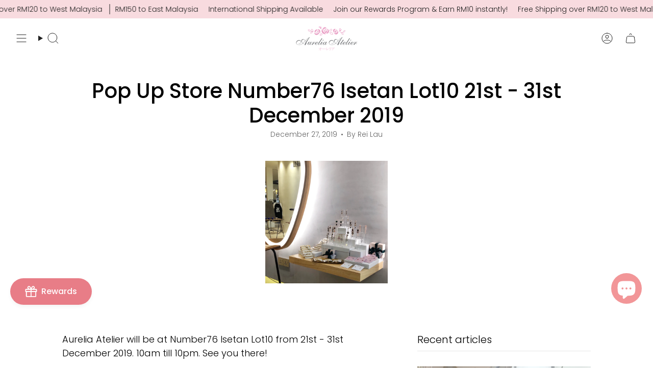

--- FILE ---
content_type: text/html; charset=utf-8
request_url: https://www.google.com/recaptcha/enterprise/anchor?ar=1&k=6LdEwsYnAAAAAL9T92sOraT4CDI-QIVuDYAGwdOy&co=aHR0cHM6Ly93d3cuYXVyZWxpYWF0ZWxpZXIuY29tOjQ0Mw..&hl=en&v=PoyoqOPhxBO7pBk68S4YbpHZ&size=invisible&anchor-ms=20000&execute-ms=30000&cb=y7yuxbu7ipn
body_size: 48528
content:
<!DOCTYPE HTML><html dir="ltr" lang="en"><head><meta http-equiv="Content-Type" content="text/html; charset=UTF-8">
<meta http-equiv="X-UA-Compatible" content="IE=edge">
<title>reCAPTCHA</title>
<style type="text/css">
/* cyrillic-ext */
@font-face {
  font-family: 'Roboto';
  font-style: normal;
  font-weight: 400;
  font-stretch: 100%;
  src: url(//fonts.gstatic.com/s/roboto/v48/KFO7CnqEu92Fr1ME7kSn66aGLdTylUAMa3GUBHMdazTgWw.woff2) format('woff2');
  unicode-range: U+0460-052F, U+1C80-1C8A, U+20B4, U+2DE0-2DFF, U+A640-A69F, U+FE2E-FE2F;
}
/* cyrillic */
@font-face {
  font-family: 'Roboto';
  font-style: normal;
  font-weight: 400;
  font-stretch: 100%;
  src: url(//fonts.gstatic.com/s/roboto/v48/KFO7CnqEu92Fr1ME7kSn66aGLdTylUAMa3iUBHMdazTgWw.woff2) format('woff2');
  unicode-range: U+0301, U+0400-045F, U+0490-0491, U+04B0-04B1, U+2116;
}
/* greek-ext */
@font-face {
  font-family: 'Roboto';
  font-style: normal;
  font-weight: 400;
  font-stretch: 100%;
  src: url(//fonts.gstatic.com/s/roboto/v48/KFO7CnqEu92Fr1ME7kSn66aGLdTylUAMa3CUBHMdazTgWw.woff2) format('woff2');
  unicode-range: U+1F00-1FFF;
}
/* greek */
@font-face {
  font-family: 'Roboto';
  font-style: normal;
  font-weight: 400;
  font-stretch: 100%;
  src: url(//fonts.gstatic.com/s/roboto/v48/KFO7CnqEu92Fr1ME7kSn66aGLdTylUAMa3-UBHMdazTgWw.woff2) format('woff2');
  unicode-range: U+0370-0377, U+037A-037F, U+0384-038A, U+038C, U+038E-03A1, U+03A3-03FF;
}
/* math */
@font-face {
  font-family: 'Roboto';
  font-style: normal;
  font-weight: 400;
  font-stretch: 100%;
  src: url(//fonts.gstatic.com/s/roboto/v48/KFO7CnqEu92Fr1ME7kSn66aGLdTylUAMawCUBHMdazTgWw.woff2) format('woff2');
  unicode-range: U+0302-0303, U+0305, U+0307-0308, U+0310, U+0312, U+0315, U+031A, U+0326-0327, U+032C, U+032F-0330, U+0332-0333, U+0338, U+033A, U+0346, U+034D, U+0391-03A1, U+03A3-03A9, U+03B1-03C9, U+03D1, U+03D5-03D6, U+03F0-03F1, U+03F4-03F5, U+2016-2017, U+2034-2038, U+203C, U+2040, U+2043, U+2047, U+2050, U+2057, U+205F, U+2070-2071, U+2074-208E, U+2090-209C, U+20D0-20DC, U+20E1, U+20E5-20EF, U+2100-2112, U+2114-2115, U+2117-2121, U+2123-214F, U+2190, U+2192, U+2194-21AE, U+21B0-21E5, U+21F1-21F2, U+21F4-2211, U+2213-2214, U+2216-22FF, U+2308-230B, U+2310, U+2319, U+231C-2321, U+2336-237A, U+237C, U+2395, U+239B-23B7, U+23D0, U+23DC-23E1, U+2474-2475, U+25AF, U+25B3, U+25B7, U+25BD, U+25C1, U+25CA, U+25CC, U+25FB, U+266D-266F, U+27C0-27FF, U+2900-2AFF, U+2B0E-2B11, U+2B30-2B4C, U+2BFE, U+3030, U+FF5B, U+FF5D, U+1D400-1D7FF, U+1EE00-1EEFF;
}
/* symbols */
@font-face {
  font-family: 'Roboto';
  font-style: normal;
  font-weight: 400;
  font-stretch: 100%;
  src: url(//fonts.gstatic.com/s/roboto/v48/KFO7CnqEu92Fr1ME7kSn66aGLdTylUAMaxKUBHMdazTgWw.woff2) format('woff2');
  unicode-range: U+0001-000C, U+000E-001F, U+007F-009F, U+20DD-20E0, U+20E2-20E4, U+2150-218F, U+2190, U+2192, U+2194-2199, U+21AF, U+21E6-21F0, U+21F3, U+2218-2219, U+2299, U+22C4-22C6, U+2300-243F, U+2440-244A, U+2460-24FF, U+25A0-27BF, U+2800-28FF, U+2921-2922, U+2981, U+29BF, U+29EB, U+2B00-2BFF, U+4DC0-4DFF, U+FFF9-FFFB, U+10140-1018E, U+10190-1019C, U+101A0, U+101D0-101FD, U+102E0-102FB, U+10E60-10E7E, U+1D2C0-1D2D3, U+1D2E0-1D37F, U+1F000-1F0FF, U+1F100-1F1AD, U+1F1E6-1F1FF, U+1F30D-1F30F, U+1F315, U+1F31C, U+1F31E, U+1F320-1F32C, U+1F336, U+1F378, U+1F37D, U+1F382, U+1F393-1F39F, U+1F3A7-1F3A8, U+1F3AC-1F3AF, U+1F3C2, U+1F3C4-1F3C6, U+1F3CA-1F3CE, U+1F3D4-1F3E0, U+1F3ED, U+1F3F1-1F3F3, U+1F3F5-1F3F7, U+1F408, U+1F415, U+1F41F, U+1F426, U+1F43F, U+1F441-1F442, U+1F444, U+1F446-1F449, U+1F44C-1F44E, U+1F453, U+1F46A, U+1F47D, U+1F4A3, U+1F4B0, U+1F4B3, U+1F4B9, U+1F4BB, U+1F4BF, U+1F4C8-1F4CB, U+1F4D6, U+1F4DA, U+1F4DF, U+1F4E3-1F4E6, U+1F4EA-1F4ED, U+1F4F7, U+1F4F9-1F4FB, U+1F4FD-1F4FE, U+1F503, U+1F507-1F50B, U+1F50D, U+1F512-1F513, U+1F53E-1F54A, U+1F54F-1F5FA, U+1F610, U+1F650-1F67F, U+1F687, U+1F68D, U+1F691, U+1F694, U+1F698, U+1F6AD, U+1F6B2, U+1F6B9-1F6BA, U+1F6BC, U+1F6C6-1F6CF, U+1F6D3-1F6D7, U+1F6E0-1F6EA, U+1F6F0-1F6F3, U+1F6F7-1F6FC, U+1F700-1F7FF, U+1F800-1F80B, U+1F810-1F847, U+1F850-1F859, U+1F860-1F887, U+1F890-1F8AD, U+1F8B0-1F8BB, U+1F8C0-1F8C1, U+1F900-1F90B, U+1F93B, U+1F946, U+1F984, U+1F996, U+1F9E9, U+1FA00-1FA6F, U+1FA70-1FA7C, U+1FA80-1FA89, U+1FA8F-1FAC6, U+1FACE-1FADC, U+1FADF-1FAE9, U+1FAF0-1FAF8, U+1FB00-1FBFF;
}
/* vietnamese */
@font-face {
  font-family: 'Roboto';
  font-style: normal;
  font-weight: 400;
  font-stretch: 100%;
  src: url(//fonts.gstatic.com/s/roboto/v48/KFO7CnqEu92Fr1ME7kSn66aGLdTylUAMa3OUBHMdazTgWw.woff2) format('woff2');
  unicode-range: U+0102-0103, U+0110-0111, U+0128-0129, U+0168-0169, U+01A0-01A1, U+01AF-01B0, U+0300-0301, U+0303-0304, U+0308-0309, U+0323, U+0329, U+1EA0-1EF9, U+20AB;
}
/* latin-ext */
@font-face {
  font-family: 'Roboto';
  font-style: normal;
  font-weight: 400;
  font-stretch: 100%;
  src: url(//fonts.gstatic.com/s/roboto/v48/KFO7CnqEu92Fr1ME7kSn66aGLdTylUAMa3KUBHMdazTgWw.woff2) format('woff2');
  unicode-range: U+0100-02BA, U+02BD-02C5, U+02C7-02CC, U+02CE-02D7, U+02DD-02FF, U+0304, U+0308, U+0329, U+1D00-1DBF, U+1E00-1E9F, U+1EF2-1EFF, U+2020, U+20A0-20AB, U+20AD-20C0, U+2113, U+2C60-2C7F, U+A720-A7FF;
}
/* latin */
@font-face {
  font-family: 'Roboto';
  font-style: normal;
  font-weight: 400;
  font-stretch: 100%;
  src: url(//fonts.gstatic.com/s/roboto/v48/KFO7CnqEu92Fr1ME7kSn66aGLdTylUAMa3yUBHMdazQ.woff2) format('woff2');
  unicode-range: U+0000-00FF, U+0131, U+0152-0153, U+02BB-02BC, U+02C6, U+02DA, U+02DC, U+0304, U+0308, U+0329, U+2000-206F, U+20AC, U+2122, U+2191, U+2193, U+2212, U+2215, U+FEFF, U+FFFD;
}
/* cyrillic-ext */
@font-face {
  font-family: 'Roboto';
  font-style: normal;
  font-weight: 500;
  font-stretch: 100%;
  src: url(//fonts.gstatic.com/s/roboto/v48/KFO7CnqEu92Fr1ME7kSn66aGLdTylUAMa3GUBHMdazTgWw.woff2) format('woff2');
  unicode-range: U+0460-052F, U+1C80-1C8A, U+20B4, U+2DE0-2DFF, U+A640-A69F, U+FE2E-FE2F;
}
/* cyrillic */
@font-face {
  font-family: 'Roboto';
  font-style: normal;
  font-weight: 500;
  font-stretch: 100%;
  src: url(//fonts.gstatic.com/s/roboto/v48/KFO7CnqEu92Fr1ME7kSn66aGLdTylUAMa3iUBHMdazTgWw.woff2) format('woff2');
  unicode-range: U+0301, U+0400-045F, U+0490-0491, U+04B0-04B1, U+2116;
}
/* greek-ext */
@font-face {
  font-family: 'Roboto';
  font-style: normal;
  font-weight: 500;
  font-stretch: 100%;
  src: url(//fonts.gstatic.com/s/roboto/v48/KFO7CnqEu92Fr1ME7kSn66aGLdTylUAMa3CUBHMdazTgWw.woff2) format('woff2');
  unicode-range: U+1F00-1FFF;
}
/* greek */
@font-face {
  font-family: 'Roboto';
  font-style: normal;
  font-weight: 500;
  font-stretch: 100%;
  src: url(//fonts.gstatic.com/s/roboto/v48/KFO7CnqEu92Fr1ME7kSn66aGLdTylUAMa3-UBHMdazTgWw.woff2) format('woff2');
  unicode-range: U+0370-0377, U+037A-037F, U+0384-038A, U+038C, U+038E-03A1, U+03A3-03FF;
}
/* math */
@font-face {
  font-family: 'Roboto';
  font-style: normal;
  font-weight: 500;
  font-stretch: 100%;
  src: url(//fonts.gstatic.com/s/roboto/v48/KFO7CnqEu92Fr1ME7kSn66aGLdTylUAMawCUBHMdazTgWw.woff2) format('woff2');
  unicode-range: U+0302-0303, U+0305, U+0307-0308, U+0310, U+0312, U+0315, U+031A, U+0326-0327, U+032C, U+032F-0330, U+0332-0333, U+0338, U+033A, U+0346, U+034D, U+0391-03A1, U+03A3-03A9, U+03B1-03C9, U+03D1, U+03D5-03D6, U+03F0-03F1, U+03F4-03F5, U+2016-2017, U+2034-2038, U+203C, U+2040, U+2043, U+2047, U+2050, U+2057, U+205F, U+2070-2071, U+2074-208E, U+2090-209C, U+20D0-20DC, U+20E1, U+20E5-20EF, U+2100-2112, U+2114-2115, U+2117-2121, U+2123-214F, U+2190, U+2192, U+2194-21AE, U+21B0-21E5, U+21F1-21F2, U+21F4-2211, U+2213-2214, U+2216-22FF, U+2308-230B, U+2310, U+2319, U+231C-2321, U+2336-237A, U+237C, U+2395, U+239B-23B7, U+23D0, U+23DC-23E1, U+2474-2475, U+25AF, U+25B3, U+25B7, U+25BD, U+25C1, U+25CA, U+25CC, U+25FB, U+266D-266F, U+27C0-27FF, U+2900-2AFF, U+2B0E-2B11, U+2B30-2B4C, U+2BFE, U+3030, U+FF5B, U+FF5D, U+1D400-1D7FF, U+1EE00-1EEFF;
}
/* symbols */
@font-face {
  font-family: 'Roboto';
  font-style: normal;
  font-weight: 500;
  font-stretch: 100%;
  src: url(//fonts.gstatic.com/s/roboto/v48/KFO7CnqEu92Fr1ME7kSn66aGLdTylUAMaxKUBHMdazTgWw.woff2) format('woff2');
  unicode-range: U+0001-000C, U+000E-001F, U+007F-009F, U+20DD-20E0, U+20E2-20E4, U+2150-218F, U+2190, U+2192, U+2194-2199, U+21AF, U+21E6-21F0, U+21F3, U+2218-2219, U+2299, U+22C4-22C6, U+2300-243F, U+2440-244A, U+2460-24FF, U+25A0-27BF, U+2800-28FF, U+2921-2922, U+2981, U+29BF, U+29EB, U+2B00-2BFF, U+4DC0-4DFF, U+FFF9-FFFB, U+10140-1018E, U+10190-1019C, U+101A0, U+101D0-101FD, U+102E0-102FB, U+10E60-10E7E, U+1D2C0-1D2D3, U+1D2E0-1D37F, U+1F000-1F0FF, U+1F100-1F1AD, U+1F1E6-1F1FF, U+1F30D-1F30F, U+1F315, U+1F31C, U+1F31E, U+1F320-1F32C, U+1F336, U+1F378, U+1F37D, U+1F382, U+1F393-1F39F, U+1F3A7-1F3A8, U+1F3AC-1F3AF, U+1F3C2, U+1F3C4-1F3C6, U+1F3CA-1F3CE, U+1F3D4-1F3E0, U+1F3ED, U+1F3F1-1F3F3, U+1F3F5-1F3F7, U+1F408, U+1F415, U+1F41F, U+1F426, U+1F43F, U+1F441-1F442, U+1F444, U+1F446-1F449, U+1F44C-1F44E, U+1F453, U+1F46A, U+1F47D, U+1F4A3, U+1F4B0, U+1F4B3, U+1F4B9, U+1F4BB, U+1F4BF, U+1F4C8-1F4CB, U+1F4D6, U+1F4DA, U+1F4DF, U+1F4E3-1F4E6, U+1F4EA-1F4ED, U+1F4F7, U+1F4F9-1F4FB, U+1F4FD-1F4FE, U+1F503, U+1F507-1F50B, U+1F50D, U+1F512-1F513, U+1F53E-1F54A, U+1F54F-1F5FA, U+1F610, U+1F650-1F67F, U+1F687, U+1F68D, U+1F691, U+1F694, U+1F698, U+1F6AD, U+1F6B2, U+1F6B9-1F6BA, U+1F6BC, U+1F6C6-1F6CF, U+1F6D3-1F6D7, U+1F6E0-1F6EA, U+1F6F0-1F6F3, U+1F6F7-1F6FC, U+1F700-1F7FF, U+1F800-1F80B, U+1F810-1F847, U+1F850-1F859, U+1F860-1F887, U+1F890-1F8AD, U+1F8B0-1F8BB, U+1F8C0-1F8C1, U+1F900-1F90B, U+1F93B, U+1F946, U+1F984, U+1F996, U+1F9E9, U+1FA00-1FA6F, U+1FA70-1FA7C, U+1FA80-1FA89, U+1FA8F-1FAC6, U+1FACE-1FADC, U+1FADF-1FAE9, U+1FAF0-1FAF8, U+1FB00-1FBFF;
}
/* vietnamese */
@font-face {
  font-family: 'Roboto';
  font-style: normal;
  font-weight: 500;
  font-stretch: 100%;
  src: url(//fonts.gstatic.com/s/roboto/v48/KFO7CnqEu92Fr1ME7kSn66aGLdTylUAMa3OUBHMdazTgWw.woff2) format('woff2');
  unicode-range: U+0102-0103, U+0110-0111, U+0128-0129, U+0168-0169, U+01A0-01A1, U+01AF-01B0, U+0300-0301, U+0303-0304, U+0308-0309, U+0323, U+0329, U+1EA0-1EF9, U+20AB;
}
/* latin-ext */
@font-face {
  font-family: 'Roboto';
  font-style: normal;
  font-weight: 500;
  font-stretch: 100%;
  src: url(//fonts.gstatic.com/s/roboto/v48/KFO7CnqEu92Fr1ME7kSn66aGLdTylUAMa3KUBHMdazTgWw.woff2) format('woff2');
  unicode-range: U+0100-02BA, U+02BD-02C5, U+02C7-02CC, U+02CE-02D7, U+02DD-02FF, U+0304, U+0308, U+0329, U+1D00-1DBF, U+1E00-1E9F, U+1EF2-1EFF, U+2020, U+20A0-20AB, U+20AD-20C0, U+2113, U+2C60-2C7F, U+A720-A7FF;
}
/* latin */
@font-face {
  font-family: 'Roboto';
  font-style: normal;
  font-weight: 500;
  font-stretch: 100%;
  src: url(//fonts.gstatic.com/s/roboto/v48/KFO7CnqEu92Fr1ME7kSn66aGLdTylUAMa3yUBHMdazQ.woff2) format('woff2');
  unicode-range: U+0000-00FF, U+0131, U+0152-0153, U+02BB-02BC, U+02C6, U+02DA, U+02DC, U+0304, U+0308, U+0329, U+2000-206F, U+20AC, U+2122, U+2191, U+2193, U+2212, U+2215, U+FEFF, U+FFFD;
}
/* cyrillic-ext */
@font-face {
  font-family: 'Roboto';
  font-style: normal;
  font-weight: 900;
  font-stretch: 100%;
  src: url(//fonts.gstatic.com/s/roboto/v48/KFO7CnqEu92Fr1ME7kSn66aGLdTylUAMa3GUBHMdazTgWw.woff2) format('woff2');
  unicode-range: U+0460-052F, U+1C80-1C8A, U+20B4, U+2DE0-2DFF, U+A640-A69F, U+FE2E-FE2F;
}
/* cyrillic */
@font-face {
  font-family: 'Roboto';
  font-style: normal;
  font-weight: 900;
  font-stretch: 100%;
  src: url(//fonts.gstatic.com/s/roboto/v48/KFO7CnqEu92Fr1ME7kSn66aGLdTylUAMa3iUBHMdazTgWw.woff2) format('woff2');
  unicode-range: U+0301, U+0400-045F, U+0490-0491, U+04B0-04B1, U+2116;
}
/* greek-ext */
@font-face {
  font-family: 'Roboto';
  font-style: normal;
  font-weight: 900;
  font-stretch: 100%;
  src: url(//fonts.gstatic.com/s/roboto/v48/KFO7CnqEu92Fr1ME7kSn66aGLdTylUAMa3CUBHMdazTgWw.woff2) format('woff2');
  unicode-range: U+1F00-1FFF;
}
/* greek */
@font-face {
  font-family: 'Roboto';
  font-style: normal;
  font-weight: 900;
  font-stretch: 100%;
  src: url(//fonts.gstatic.com/s/roboto/v48/KFO7CnqEu92Fr1ME7kSn66aGLdTylUAMa3-UBHMdazTgWw.woff2) format('woff2');
  unicode-range: U+0370-0377, U+037A-037F, U+0384-038A, U+038C, U+038E-03A1, U+03A3-03FF;
}
/* math */
@font-face {
  font-family: 'Roboto';
  font-style: normal;
  font-weight: 900;
  font-stretch: 100%;
  src: url(//fonts.gstatic.com/s/roboto/v48/KFO7CnqEu92Fr1ME7kSn66aGLdTylUAMawCUBHMdazTgWw.woff2) format('woff2');
  unicode-range: U+0302-0303, U+0305, U+0307-0308, U+0310, U+0312, U+0315, U+031A, U+0326-0327, U+032C, U+032F-0330, U+0332-0333, U+0338, U+033A, U+0346, U+034D, U+0391-03A1, U+03A3-03A9, U+03B1-03C9, U+03D1, U+03D5-03D6, U+03F0-03F1, U+03F4-03F5, U+2016-2017, U+2034-2038, U+203C, U+2040, U+2043, U+2047, U+2050, U+2057, U+205F, U+2070-2071, U+2074-208E, U+2090-209C, U+20D0-20DC, U+20E1, U+20E5-20EF, U+2100-2112, U+2114-2115, U+2117-2121, U+2123-214F, U+2190, U+2192, U+2194-21AE, U+21B0-21E5, U+21F1-21F2, U+21F4-2211, U+2213-2214, U+2216-22FF, U+2308-230B, U+2310, U+2319, U+231C-2321, U+2336-237A, U+237C, U+2395, U+239B-23B7, U+23D0, U+23DC-23E1, U+2474-2475, U+25AF, U+25B3, U+25B7, U+25BD, U+25C1, U+25CA, U+25CC, U+25FB, U+266D-266F, U+27C0-27FF, U+2900-2AFF, U+2B0E-2B11, U+2B30-2B4C, U+2BFE, U+3030, U+FF5B, U+FF5D, U+1D400-1D7FF, U+1EE00-1EEFF;
}
/* symbols */
@font-face {
  font-family: 'Roboto';
  font-style: normal;
  font-weight: 900;
  font-stretch: 100%;
  src: url(//fonts.gstatic.com/s/roboto/v48/KFO7CnqEu92Fr1ME7kSn66aGLdTylUAMaxKUBHMdazTgWw.woff2) format('woff2');
  unicode-range: U+0001-000C, U+000E-001F, U+007F-009F, U+20DD-20E0, U+20E2-20E4, U+2150-218F, U+2190, U+2192, U+2194-2199, U+21AF, U+21E6-21F0, U+21F3, U+2218-2219, U+2299, U+22C4-22C6, U+2300-243F, U+2440-244A, U+2460-24FF, U+25A0-27BF, U+2800-28FF, U+2921-2922, U+2981, U+29BF, U+29EB, U+2B00-2BFF, U+4DC0-4DFF, U+FFF9-FFFB, U+10140-1018E, U+10190-1019C, U+101A0, U+101D0-101FD, U+102E0-102FB, U+10E60-10E7E, U+1D2C0-1D2D3, U+1D2E0-1D37F, U+1F000-1F0FF, U+1F100-1F1AD, U+1F1E6-1F1FF, U+1F30D-1F30F, U+1F315, U+1F31C, U+1F31E, U+1F320-1F32C, U+1F336, U+1F378, U+1F37D, U+1F382, U+1F393-1F39F, U+1F3A7-1F3A8, U+1F3AC-1F3AF, U+1F3C2, U+1F3C4-1F3C6, U+1F3CA-1F3CE, U+1F3D4-1F3E0, U+1F3ED, U+1F3F1-1F3F3, U+1F3F5-1F3F7, U+1F408, U+1F415, U+1F41F, U+1F426, U+1F43F, U+1F441-1F442, U+1F444, U+1F446-1F449, U+1F44C-1F44E, U+1F453, U+1F46A, U+1F47D, U+1F4A3, U+1F4B0, U+1F4B3, U+1F4B9, U+1F4BB, U+1F4BF, U+1F4C8-1F4CB, U+1F4D6, U+1F4DA, U+1F4DF, U+1F4E3-1F4E6, U+1F4EA-1F4ED, U+1F4F7, U+1F4F9-1F4FB, U+1F4FD-1F4FE, U+1F503, U+1F507-1F50B, U+1F50D, U+1F512-1F513, U+1F53E-1F54A, U+1F54F-1F5FA, U+1F610, U+1F650-1F67F, U+1F687, U+1F68D, U+1F691, U+1F694, U+1F698, U+1F6AD, U+1F6B2, U+1F6B9-1F6BA, U+1F6BC, U+1F6C6-1F6CF, U+1F6D3-1F6D7, U+1F6E0-1F6EA, U+1F6F0-1F6F3, U+1F6F7-1F6FC, U+1F700-1F7FF, U+1F800-1F80B, U+1F810-1F847, U+1F850-1F859, U+1F860-1F887, U+1F890-1F8AD, U+1F8B0-1F8BB, U+1F8C0-1F8C1, U+1F900-1F90B, U+1F93B, U+1F946, U+1F984, U+1F996, U+1F9E9, U+1FA00-1FA6F, U+1FA70-1FA7C, U+1FA80-1FA89, U+1FA8F-1FAC6, U+1FACE-1FADC, U+1FADF-1FAE9, U+1FAF0-1FAF8, U+1FB00-1FBFF;
}
/* vietnamese */
@font-face {
  font-family: 'Roboto';
  font-style: normal;
  font-weight: 900;
  font-stretch: 100%;
  src: url(//fonts.gstatic.com/s/roboto/v48/KFO7CnqEu92Fr1ME7kSn66aGLdTylUAMa3OUBHMdazTgWw.woff2) format('woff2');
  unicode-range: U+0102-0103, U+0110-0111, U+0128-0129, U+0168-0169, U+01A0-01A1, U+01AF-01B0, U+0300-0301, U+0303-0304, U+0308-0309, U+0323, U+0329, U+1EA0-1EF9, U+20AB;
}
/* latin-ext */
@font-face {
  font-family: 'Roboto';
  font-style: normal;
  font-weight: 900;
  font-stretch: 100%;
  src: url(//fonts.gstatic.com/s/roboto/v48/KFO7CnqEu92Fr1ME7kSn66aGLdTylUAMa3KUBHMdazTgWw.woff2) format('woff2');
  unicode-range: U+0100-02BA, U+02BD-02C5, U+02C7-02CC, U+02CE-02D7, U+02DD-02FF, U+0304, U+0308, U+0329, U+1D00-1DBF, U+1E00-1E9F, U+1EF2-1EFF, U+2020, U+20A0-20AB, U+20AD-20C0, U+2113, U+2C60-2C7F, U+A720-A7FF;
}
/* latin */
@font-face {
  font-family: 'Roboto';
  font-style: normal;
  font-weight: 900;
  font-stretch: 100%;
  src: url(//fonts.gstatic.com/s/roboto/v48/KFO7CnqEu92Fr1ME7kSn66aGLdTylUAMa3yUBHMdazQ.woff2) format('woff2');
  unicode-range: U+0000-00FF, U+0131, U+0152-0153, U+02BB-02BC, U+02C6, U+02DA, U+02DC, U+0304, U+0308, U+0329, U+2000-206F, U+20AC, U+2122, U+2191, U+2193, U+2212, U+2215, U+FEFF, U+FFFD;
}

</style>
<link rel="stylesheet" type="text/css" href="https://www.gstatic.com/recaptcha/releases/PoyoqOPhxBO7pBk68S4YbpHZ/styles__ltr.css">
<script nonce="aSiUfj58hIAYazY3bG5fqw" type="text/javascript">window['__recaptcha_api'] = 'https://www.google.com/recaptcha/enterprise/';</script>
<script type="text/javascript" src="https://www.gstatic.com/recaptcha/releases/PoyoqOPhxBO7pBk68S4YbpHZ/recaptcha__en.js" nonce="aSiUfj58hIAYazY3bG5fqw">
      
    </script></head>
<body><div id="rc-anchor-alert" class="rc-anchor-alert"></div>
<input type="hidden" id="recaptcha-token" value="[base64]">
<script type="text/javascript" nonce="aSiUfj58hIAYazY3bG5fqw">
      recaptcha.anchor.Main.init("[\x22ainput\x22,[\x22bgdata\x22,\x22\x22,\[base64]/[base64]/UltIKytdPWE6KGE8MjA0OD9SW0grK109YT4+NnwxOTI6KChhJjY0NTEyKT09NTUyOTYmJnErMTxoLmxlbmd0aCYmKGguY2hhckNvZGVBdChxKzEpJjY0NTEyKT09NTYzMjA/[base64]/MjU1OlI/[base64]/[base64]/[base64]/[base64]/[base64]/[base64]/[base64]/[base64]/[base64]/[base64]\x22,\[base64]\\u003d\\u003d\x22,\x22bHIPC3XCsAZhPR/CjsKMGcO5woUGw7J1w4x9w4HCq8KNwq5dw7HCuMKqw6p2w7HDvsOnwq89NMOHEcO9d8OzFGZ4NjDClsOjJ8KAw5fDrsK6w4HCsG8MwqfCq2g0JkHCuVLDsE7CtMOoWg7ChsKYFxERw4jCqsKywpdkeMKUw7IJw5Qcwq0UBzhiV8K8wqhZwr/[base64]/[base64]/CgsOQw68qRlN2PcKuMwnCnBTCikURwpzDjcO3w5jDsCzDpyBSHAVHZsKfwqstOcORw71RwqJTKcKPwqvDosOvw5o5w6XCgQp0GAvCpcOBw7hBXcKCw6rDhMKDw5HCsgo/wqtMWiUbaGoCw6NOwolnw7BIJsKlG8O2w7zDrX99OcOHw47Dr8OnNmFtw53Ct3PDrFXDvSfCk8KPdThTJcOeecOtw5hPw4PCl2jChMObw7TCjMOfw68eY2RgS8OXVgHCg8O7IQQ3w6UVwp/[base64]/TxrDvXPCosO5w6HDmMKlX8Ktwps2wpXCo8KbwrtCNcO8woPChsKJFcK4awPDnsOEER/[base64]/DuX0idcKAwo/Cp1TDr8O/w7UpwoBbw43Cm8O/w6PCkAx8wrFXwqRlw4vClCrDqUoVbVNjO8KxwrkhS8Oow5nDk2DDsMOcw690QMONb1/[base64]/w4bCu04tw7rCncKEeMKVKMK0w7fCu2hPJgHDjkBzwoI4VzPClwwewoHCiMK/fEQywoBmwqt4wrgNw7M+MsOLa8OKwrJZwrANR1jDp3wmf8O4wqvCtABNwpktw7zDgcO+G8O7T8O0AhwbwpQlwobCnMOtfMK7I2tzA8O3HSbDgVLDtnvDisKtTsOGwpJrO8KLw5rClWBDwq7CjsOFMMO/wo/CugnDuUFZwr8Xw48/wqVuwpofw6R2ZcK1TcKhwqHDoMO4E8OxOCPCmDQ1R8OrwqDDsMOnw7VBS8OdPcOvwqnDp8OYITJKw6zColfDhsKDOcOowo3Cgi3CsTVXVsOiFypWPMOfw7dow7ofw5DCksOoMC5mw6jCny/DocK8bxpvw7vCqiXCksOcwr3DrEPChwMNLUHDgiIpDcKuwoLCiivDq8O4MHrCqxFnOUtSdMKBTm/CkMKnwpBkwqQ9w79eKsOgwqDDj8OMwrTDsAbCqEY5P8KYG8KQG1XCj8KIYwQDN8ORWUYMBhbDt8ODw63DnnfDnsKrw7MKw547wrwLwqAAY1jCrMOePcK3McO0KMK/aMKfwpEYw4pkVTUrX2wdw77DtW3Dp0h/wovCgcOYYgcHEzXDkcK+NTRQMMKXLz3ChMKjFygcwpBRwp/Cp8OVZEXCjRrDn8K8woHCpsKbFTzCrXfDk03CtsO3PlzDvCYrCz7CjR8Ww6LDjcOtcDPDqxA3w7XCt8Kqw5XCr8KAYFFudiUHL8K5wpFFKcO6TmxXw6wFw6/CrwrDssO/w5skX0xpwo5Zw4ptw5LDpT3CmcOBw44lwpkhw5rDl0RjFkHDsx3ClHtWKA0zccKmwox4ZsOswpTCq8KxCMOEwq3Co8OkNzxxJAXDoMOfw4gZSDbDsWEyCh8qM8O4Nw/Dk8KHw6UYbxlLQR7DiMKbIsK+G8KDwpjDm8OWEGrDsErDpDcEw4HDr8KNXEnCsQwGT1nDsQMHw5IJJ8OMBT/DnD/[base64]/DnmfCuhLDusKzEsKxChXCqcOiBxIGHRtcWCbCm34RTgxVS8Kmw7zDicO0TsOzTMOPacKJV3InRHddw6TCqsO2M053wo/Dpl/DusK9w4bCrRjCjQYxw5JAwqgHNMKtwr7Dt1swwpbDsGXCksKeBMOFw5gCLsKXeilPCsKNwqBMw6nDgh3DusOKw5nCi8K3wq4Hw4vCtAzDr8O+GcO3w5DCpcO6wrHCgE7CmnlJcEnCtw0Ow4pLw6PCuRnCi8K9wpDDjCoHKcKvw7HDlsKMLsOZwroVw7/DqcOMw7zDpMObwqjDrMOiHBthbSYPw7xVMcK5C8K6eFdadGUPw5TDg8OUw6RNwrjDumw9w4QCw77CtinCs1JqwqnDilPCpcKmeXFGeSzCl8KLXsOBwoU6cMKpwo7CvijCl8KuIcO1ET7DgCNZwpXCnA/[base64]/Tm7Dr8Otw5vCsMKtcRHCvlbCt8K8ZsO5wqZ9BmfDoXzCvlA/[base64]/[base64]/CksOKQMOSHzjDrMOdwoDDixJ6wqkeMBILw5Qbe8KyNsKdw7k3Bl14wqFpZAbChRY/Z8O7AU02cMKMwpHCtSJ2P8KoUMKcZMOcBAHDr1vDocOSwqPCrcKUwqfCoMOmb8KEw70zSsKYwq1+wp/DjXgewqxmwq/[base64]/Q2vDrMO1A8OawqAow5t3wrgjw6R3wpwxw4rCjFfCkW0vP8ONQTs0YMOABcOTFwPCrRYJak9hPQgXP8Kpw5dEw44Yw5vDvsOdI8OhCMOZw4XDg8OpSlbDqMKvw5vDlhwOwp9xw4fCn8KhNMKiLMOZLkxGwoByWcOFPG5dwpDDthvDuHJmwq9sEC/Dk8KFEWx8RjPDl8OXwoUHb8KSw43CrMOLw4TDqzMqWznCmcKiwrjDvW8gwovDgMOfwpsswofDn8K+wrvCiMKLRSwQwrPCmUfDi3E9wqPDmcKhwqMZF8Kzw5R5CMKGwosiPsKWwr7CtsKPKMO6AMKdw6TCg1/[base64]/[base64]/DoQPCp8KVw7fDv2RLIBYawoLCmybCosOtw5Uew55pw5fDucKywrEZRxzCocKxwqY1wrpKw7nCqMKiw7TCmWlrUWNpw6oDPUgTYhfDnsK2wrZWS0hJfBQMwqLCkRHDomHDljbCjhjCsMKVXClWw4PDvCkHw4/CncONUS3DjcKYK8KpwohyGcK6w6ZhbEPDn3HDlmfDjG9xwohUw5sLXsKLw6c9wp1TK0Z6wrDCjGrDp2Ecwr9CdgbDhsKaZBVawqs8BcO8dMOMwrvDpMKrZ0tIwos/woB7VMOlw4NuLcOgw58MYsKtwpFvX8OkwroYBMKqMcO5CsO5G8OOR8OzEzTCpsKcw6BKwqPDmCbCk2/CusKuwogJV3wDCQTCscOkwpzDrinCqMKlTsK1Qi0OYcOZwpVGL8KkwrEeGMKowr5Ff8KCBMO8w4VWJcKTLMK3wqTCm3ZiwokFdWLDn2PCiMKAwr3DpmYdJBTDnsOgw4QBw5jClMOLw5jCvX3Dtjd3BRcIJsKdwr1pYMOSw73DlsKMasOlOcK+wrM/wqPDll3Cp8KHdG4jJAnDsMO9CcOFw7fDpMKcb1HCrBfDmhl0w4bCk8Kvw74Nwp3DjlzDqUXCgzwYTWo/NMKQScOGFsOnw6JDwpIEJi/DsWk2w416CV/[base64]/GsKlw7/[base64]/[base64]/[base64]/wpvDq8Onw6V8fMKQw70TdsOMwqNedcOmYWnChcK0ay3CusOzMkYqDsO1w6FNbCFLcGDDgcOQZRM6BhHDgm0Iw7/Dti5Fw7zCrSTDrR4Fw4vCksOzVBvCucOSNcKdw6pvOsOmwrlWw6NNwrfDnMOfwqwGSQ/DusOiCHEVwqXCmyVFYsOFPxXDoXBgR2rDgsOeTlLDt8Kcw4Z7wonDvcKEAMOGJRPDlsOFf2koYAAHR8OkFEUlw6pOBMOQw67CqVVPLm/DrwTCoAwASsKrwrhUZEsWTyLCisKtw7ktKsKoYsOMRQdsw6YPwrHDiRrCu8KJwoHCg8KYw5jDpQ8ewrPCh3s6wp/Dn8Kuc8KKw4rCh8KHJW7DgMKDT8KuG8KDw4tPOcOHQHvDgsKEIRfDh8Ozwo/DmcOHN8K9w7PDsF/CgMOlb8Kiwr42GATDgMOSGMOiwqY/wqNPw7MRMMKTX3JMwo1lwrYwEcKgwp7DgUMsR8OdRgVswp/DpcOkwpgEw6Y5w4IowoHDq8K9ZcOhC8ObwoQswqXCgFLCg8ObVExuT8OtO8OgT01+U2DCjsOmUcKhw5wDEsKywoNcwrd8wqNDZcKmw6DCmMOHwrQrEsK6f8OuTQnDgsOnwq/DmcKew7vCiGFHCMKRwpfCml09w4TDicOfLcOLw57ChMOjY1xvw5zCqxMOworCjsKdPllLX8OhZhbDvMOSwrnDsAJWHMK0DXTDm8Olay8Ka8OUSWtFw4bCnUUuw7txCFvDlcOwwoLCoMODw47DlcOIXsOxw43CmsK8T8O9w7/[base64]/DmcKUKcOhKsOlRDHDjm1teSfDoGrDqi/DnS9QwpJGJsOpw6VpJ8O2QcKOCcO/wrwWBjDDtsKUw5dQA8Oewp1KwqXCvxgtw4bDnyoCXXZfAyzCrsKhw4xDw7/[base64]/wpQMw7nCrD5IA8O5w6vCjmRSwrLCgcKKCD8Zw7khw6XDosKnw44AMcOyw6k3wozDlMO9VsK1MsO3wowzAxfCq8Oqwo1hIhDDmWTCriUyw6HCj1d2wq3CgMOxccKtUzxbwqrDhsKoPWvDicKjPU/DjE7DiBzDqDpsfsOKFcKTZsOzw4p5w5UCwr/DjcK3wr7CvzjCq8Opwrwxw7XDjVvDk15MaCUqEWfClMKpw5IqP8OTwr5bwq8PwoglcMKiw6HChsOJaTN0OMO4wppEw5rCoChfE8OsSnnCusKjNsKwecO5w5dBwpFLcMOYMcKTFMOOw4/DpMKEw6XCucK7CxnCicOwwpsew5jDrVRbw79cw6nDowMmwrnCqUJbwr/DscK1FQo7BcKFw7szLl/DgQrDmsOYwpVgwpHCoHXCscK0w4YKJBwnwq9Yw63Co8K5BcKWwqvDq8K/w7c1w5nCmsOpwooaNsO8wowLw5fCugAJFlsHw5DDj10kw7DClcOkD8OJwpRnM8OVasOrwqMOwrvDs8Olwq3DlAfCkQXDr3fDgw/CgsOnZkjDsMOfw7ZufgzCmDHCmlbDqDfDlxoawovCo8KhCHU0wq8Mw77DocODw4w5J8Onc8KZw4ZJwpEkBcK8wrrCm8Kpw4VDQsOdeTjCgj/Dg8K0U3HCghJAXMOww5pSwonCncKjC3DCvysOYsKAI8K7Chwzw74tO8KIOcOObMOUwqBrwq5qSMORw6gUKhFHwqx6T8KmwqxRw7gpw47Ck0BmL8Ohwq8gw7w6w4/[base64]/[base64]/[base64]/[base64]/[base64]/w50GwqpNBUlOw74oL8KMwrxIIBPDuCdeQX3Cp8Kpw4vDm8Kow6xaM13CnhDCtxvDuMKHLwnCvFvCpsOgw7dGwq/DjsKgR8KfwqcdPxVcwqfDr8KePjI8PcKeXcKjPFDCvcOCwp9CMMKiG3Qiw5zCpcO+ZcOaw57DnW3CjUYiHzJ4TljDn8OcwpHCuhAPQMO+H8OWwrDDmsORK8OtwqgjP8OJwpI6wplpwrjCksK/FsKVw47DgsK7WcOHwozDt8OMw5zCqWjDkxQ5w4AOBsOcwqvClsKEO8Klw6rDpMO4Fx8Hw6bDvsO5V8KxWMKkwp4URMOjNMKDw5FlcMKWBTdzwoDDjsOvEzVuI8KVwozDp1IMCgHCgMO1RMOuTkxRaGzDlsK5Dy5AbmYMCsKzfXDDg8Osd8KUPMOGw6HCp8OBdg/CiU51w4HDncO9wrLCr8OrdhHDkXzDi8OKwoA1cAXChsOSw6nCgsOdIMKxw4BlOk/[base64]/DiMOEJg9Awp1gTsKUw59Ha8KUN8Kww73CpyrDl8OPw43Cky5Pwp7DnyvCmMKUdMKIw6TDlw5nw78+F8Osw5AXGG3CnRZBdcOAw4jDsMOww5bDtQp4wp1gLgHCvCfCjEbDoMOWWjk7w5/DgsOaw6zCu8Kdwr/[base64]/[base64]/DgC7CssOxwrpCbjPClcK3TwMgK1HDm8KRwpJYwpHDkcOnw5PDrsOCwqvCl3DCgHk0KUFnw4jCusOhJzvDrMOqwqtHw4TDpsOnwoLDkcOnw5zCkMK0wqPCrcKeS8OwV8K7wrrCuVVCw67CsCk4VsOTKDNlFcOqw6QPwo9Ww4fCocOPGWElwpQWasKKwrlUw4bDsmHCn0/DtmA+w5rDm1pzwpd4DWXCi03DpcORN8OqaxAVJMKiZcOcblbDpDrDusKPIz7CrsOnwqrDvn45WsOfNsOrw4QIUcOsw53CkgMJw6zCkMOtPh3Dl0/CssKRwpbCjV3Drmt/[base64]/Ck1jDkzvDrAAgJcOQc8OCwoLCksO+woLCsg/DlsKaY8KGElnDpcK2wqB7ZTPDvTDDqMKjYChQw6Juw6UTw69Dw7XCp8OeJMO2wqnDnsObTlYVwpE4w5k1ccOQC192woxbwofCvsKTeAZrPsOvw63Ck8ObwojCrgk6CsOmLMKPUS0UekLCtn02w7LDi8OxwpXCpMK+wpXDnMKowpUbwpTCqDo/wrs/U0RYYsKMw4rDnHzDmy3ChxRMw5/CpMOqCUnCgCU/e07ClUzClVZQwr1rwp3DhcKDw5DCqmPDu8KBw7XCrMOJw5lKEsOFAsOkGxBxLyEhZsK4wo9UwoNkwoogw4kdw4hhw5kFw73CjcOcLAlmwpxrbyjDpsKXXcKiw7nCtcO4HcOFER/[base64]/Cs2fCvGtJw4LDlFIlX3QVKcOeYcKrw7XDrcKKEMOiwpQDJ8OOwr/Cg8Ktw6/DocKWwqHCggfDnjzCmkFGBHLDjCXCkQnCo8O9H8KXfEs5EnDCnMKJBXPDscOQw5rDksO/Jj82wrfDrjjDrMK5w6lgw5ovAMKWG8K/SMKWIivDumHCjMOoHG5vw60zwotXwpjDqHcDYlQPJsKow6lhQHLCmsOFfcKQIcK9w6gfw7PDniXCqG3CqwPCg8KAI8OeWlY6N29hP8OBTMO4PsO9N1kRw6TCgErDisOIdMKwwpHCs8ONwrVhRMK/wpjCsifCqMK8wrzCsREow49Qw6rCkMK4w7DCjEDCixE+w6nCoMKBw4ddwq3DsS8jwo7Cvlp8FcK0GsOSw49rw5dow6nCgsONAilFw7Bdw5nCpWfDum/DsBLDuGYNwpplRsKzAmnDrDdBcCc0GsOXwrbCm0lbw6DDrsO4w5TDiWdEf3lsw6PDomrDtHcYDi9vQcKTwoY1eMOIw7zDngkiMcOMw7HCj8Ksa8OdKcO6wp5IS8OzGQoeT8Ouwr/CpcOWwrZ7w7c6bUnCoQHDj8KPw4TDrcOSaT1hZSAvDUXCh2vChCzDniRbwoTDjEXCuCzCkMK0w7YwwqEeFk9NZ8OQw5nCjTsNworCrxQaw6nCjmc/[base64]/CtsKSP8OSQT3DmcOMw4rCrXdhw6gwTMKPwqV0QsOgbHXCq3zDoTE9L8OmfGDDgcOtwqzCizTCoj3Cj8KeHTJvwr/CthnCqBrChwVwFsKqR8OZJ07DnMK7wqLDu8KHcC/[base64]/w6Fbw4Mzw5bDtcKqN8OQw5fDgcK2Z8OsTcKDE8KaD8Olw6zCs3www5oDw4ATw57ClCfDqWXCllfDgHXDqV3CjBoAIHJQwr/[base64]/w5TDnMOpRGUtQcKCw7R6w4fCjFs5wqbDusK2wqHDnsKfwoTCosOxOMKVwrhjwrJywqYaw53CsTgYw6bCoh/DiGLDlTl3acOywr1Dw6INL8KGwq7DssKcTRHCiiF/aRrDr8O+b8KDw4XCij7CjiIkJMK4wqhlwrRuaxlmworCm8KWfcOlD8Kqwqhmw6rDhSXDjsO9LTrDiirCksOSw4NsFRrDlWxowoQHwrY6METCscOww7Z6d0XCqMKvUXbDg0IXw6HChz/CpxHDtyQmwrzDk0/[base64]/CsVnDlMOFwqZvGMKvfVPCqynDgsKLw4bDiMKFfDjCksKJHiPCoEBXW8OIw7LDlcKOw40WCElVSV7CpsKYwrojUsOkPHbDkcKjdAbCicKqw6dYGcOaBcKoX8OdEMOOwrMcwobClApYwpZRw6TCgiVcwq/DrX87wqbCsXFmBcKIwpRlw77DngnCsUEJwp/Cv8Ogw7HCvsKNw7pFOWB4Rh3ClSpOW8KZYHnCgsK/[base64]/CqXtqw4ovM07ClmIBwprCkMKkw7QfM3HChzjDpsOHScKBwpbDrlg7BsKIwrXDg8KBDVA0wpvCmMORSsOQwrHDmT3DrAk6T8Ktwp7DtsOrOsK6wppOw5FNGl3CkMKGBxtKIhbCoHDDsMKrwonCn8O7w4bCoMOLecK/wq/[base64]/QwDCsFHDhmI/wqTCicKFIBVbw4zCkzPCpMKPGMKfw4YRwoocw5cbfMO/H8K6w7XDs8KWH3B2w4rCnMOUw5M6TsOOw6TCvALCgMO6w4Qcw4/DqsKXwqHClcKRw5XDksKbw5RZw4zDncOKQkQYYcKWwrfDjMOsw70tFj0ow6FaTFnDrnHDpsO+w67CgcKVTMKNSgXDul8Nwph4w6JawrnDkCPDgsOOPCnDuxLDs8KlwqrDhgDDllXDtMKrwqdMLVPCkWEWw6tmw6FfwoZaIsKCUgtywqbCqsK2w4/CizvCtCbCtkLCoUDCo0dmScO0W3xDJsKbw7zDri09w4jCnTnDscOYIMKFcl3Dl8Kqwr/[base64]/DmsKdw5bDj2LChsO7TcKNw7nDhcKqWcKMDMKwUy/CocKMS2jChsO1EsOZN1nCgsOSUsOowo9/XsKFwqfCiXBywrcgPwgnwpDDok3DscOEwr/DqMKUFQ1Tw4rDlMKBwrXCqmfCtgEGwq03ZcOrd8KWwqvCtcKEw77CqnvCvsOsU8KTJsKUwo7DvWBIQRp1R8Kqa8KID8KBwpzChMKXw6FEw7piw4/CrAgcwoXCiRjDkmPCkhrCiEgOw5XDu8KmZcKwwoZpTjkrwoTCicO+CH7ClWhHwqM+w6pzHMKedFICZsKYEW/DqjR7wq4Nwq/DusOdcMKAJMOUwoNvw7nCjMKmZcK0fMKBScKBGno4woDCj8K8LwnCkU3DpMODd3gDMhYcHEXCrMKnPMOJw7NaDcO9w65HFzjCkiLCtmzCoyHCtsOifjzDkMOhHcKrw48lYcKuDB/CnMKXLj0XQ8KgNwxmw5U5UMOAIg7DmMOpw7fCnhlVcMKpcS0hwpglw7nCpsOiKsKfA8Oww4Bnw4/DvcK1w67CpkwbLMKrw7liwqbCt291w5rDvQTCmMK9wp8CwrHDkyzDsRt7woVHCsKDwqvCrVbDk8KnwqzDsMOZw7M2AMODwocaJMK7UMKZR8KmwrvCsQ59w69KSG8vTUxlTznCgsK9ciTDqMO0dcOLwqLCgBLCisKQcRYCWcOoWAgJZsOuCRjDvCoGNcKGw7PCtMKUPE/[base64]/DrmDCpDfCq3o+UcKtw7xGJjjCiMO0wqfCg2zCtcO1w4vDm2VFBzjDtDfDsMKNwoFSw6HCrlVvwp7DqUM3wpvCmGg/bsKRa8KlfcKew4lWwqrDm8OdBCXDuh/DrBjCqW7Di1PDolbCsyzCosKLA8ORIMOBO8OdQmLCiiRBwp3Cpm80FlkHMzjClz7CsR/Dq8OMQUhPw6dqwqhYwoTDqsOfWRwdwrbCocOlw6HDrMOLw67Do8OXQgPClhEPVcKywr/DjxoNwrQFQ1PChB96w7bDjMKARS3ChcKsOsOVw6TDjEpLFcOLw6LCvCZUasOcw6wJwpBrw5bDnRDCtQsnCsKDw64ew618w4oCYcKpeWfDm8KTw7Q/RMK1SMKnBWHDv8K4ARE+w6AVw5nCmsKOWmjCscOpR8OnRMKhZ8OpeMKUGsOlwp3CtSVYwqV8VsOQFMK8w74bw7V/e8OxasO+ZsK1DMK6w6M7DXrCsEHDi8OEw7rDocOJa8KPw4PDh8K1w65RCcKzAcOhw40Ew6dCw6Jbw7VbwqPDssKqw6/DtWEhXMKXKsKJw7tgwrTCtsKww6ITZCN8w5LCu15zUlnCpzpUTcKjw70Jw4zCpS5+w7zDugXCisODwrTCu8OHw4rCp8KDwopMYsKIECHCtMOmCsKtXcKswq8bw4TDjnt9worDi2xjwp/DhX1gIzfDl03CiMOVwqPDs8Kpw4hOCjdhw67Co8KkOsKbw4EawrbCscOjw5rDgsKsNsOww6/Cmlo4w5QIR1EGw6U2U8OxXidbw4wZwrvDtEsOw6HCocKgRTIscxjDiW/CtcOVw4jCj8KBwpNnJ1JmwqDDvyvCgcKnQyF5wpDCkcK+w70FOl0Xw6LCmmXCgsKTwosKQMKzZ8KLwr7DqVHDi8OBwoBuw44UKcOLw6s2ZcKWw4DCvcKTwrfCkU/Ds8KQwqZEwqNswq9secOfw7JywqzDkD4iDEzDlMONw5oESTsbw73DignCn8KHw7c1w77DjG7Dl1xAaRrChFzDpmB0OlzCgnHCicK9wpXDn8K4w4UnG8O/XcONwpHDoC7CmwjCph/[base64]/w7B/[base64]/[base64]/DjWtnfU7DiDkmA8KUYGrCkVrDuFvCgsKtX8O8w4/DnsO3BsOvLWHCh8OJwqJIw5Y9TsOAwqjDlRPCtsKhaC9TwoUmwqnCnTLCrSTCtRsYwrlQHw7DvsOlwqLDosONVsOqwqXCqXjDmT1wPA/[base64]/CosOyw7rDojVnwr/DkcKCDXoYw5rCpsOPT8OHwoVLIBNgw7EuwpbDrVk8w5PCmg1XWRbDlS3DmgfDu8KsW8OpwpU+KnvCqRLCrxjDghfDnh8awqxRwrxlw5PCiwbDtgLCrcK+T03CkHnDncKpL8KkFj9IGUrClGsYwqfClcKWw4PDgcOGwpTDpWTCgkHDql7DvDnDqsKsAsKHwogGw6p/UUMrwrXCsE1qw4oKPHJMw41LBcKnHiTCglVDwqcCPMOiMsKTwrsTw4/DncOzPMOWIcOEUkcxw5nDsMKvfwdYbcKWwoAMwoXDnHPDiSDDkMOBwpUufUQWe3Akwq1Lw7giwqxrw61OP08UMWTCqy4RwqJtwqdDw7/CpcOZw4XDmQTCvsKhGh7Dti/[base64]/QMOIWcO0wps5w7PDjlRJw4U3WsOQw5vDi8O+WFQjw4LCrsOmacKMUR4/wr9OUsOGw5NYGcK2FMOowqYQw6jCiF4YL8KbCsK5KGvDhsOSV8O4w7nCrgIzaGgAKF4qJid2w6rDswFSb8OFw6XDo8OXw6vDgsOHeMOEwq/[base64]/CpDkiwqjCnsKqwqjDhsOlw7PDiCnCtQHDjsOIwp0hwrnCu8OqdEZmbsKMw6rDm2/DixrClgTCvcKUOxxcNGwBTmdcw7sDw6hYwrjDgcKbwpFuw5DDuEPCkV/DmTcsC8KYOTJoJcKoPMKzw5zDuMK9f2NNw6HCtsKJw4IYw6LDu8O/En/CocK/[base64]/[base64]/DgcOPw5ZWwpnDrmDCrsOoY8ONO8Oiw77DicONw7Bkw5jCkgXCs8Kpw5DCoGrDm8OEDsOnCMOARzrCk8KOSMKcOGJWwo5cw5XDrVPDtcO2wrJRwrAqeX1ow4/DpcOvwrHDqsOyw4LDssKJw5FmwrVPGcOTfsOtwq/Dr8KKw5XDn8OXwo8Nw7TCnjBqeTIweMOnwqQsw5LCuVrDgCjDncKYwqjDmRzCisOXwrtlwpnDh3/Dm2BIw5heQ8KVS8KeIkLDtsO6wqoxKsKEUBsSXMKHwrJOw5DCl1bDg8OYw7c6BnsPw74iZUJJw5pVUMOgAF7Dm8KxR2DCg8KYO8KXIQfClCzCrsK/[base64]/DssO2TMOcVMK4w5XCtMKzKDokd8O7w6fDoWfCiVYTwpo9bMKRwp7CgsOCNiAgKsO2w4jDsVsSccKzw4bDuETDusOKw5N+XFlPwrnDtHnCncKQw7Eiw5rDk8KEwrvDtkVCW2DCucKrCMKfw4XCnMK9wqBrw5bCq8KDbETDtMKDZgXDg8KTcA/CoAPChcOeYAbCrTXDocKsw412BcOsUcKhMMKpDUfDr8OVVMO4QMOrXsKJwqDDisK4BQpxw4XCisO5LVTCkMOqMMKIAMOdwptKwoVBccKsw6vDgcO+e8OpPy3CggPCmsOCwqkUwq9Qw5lpw6/Dr0LDl0XCrSbDrB7DmcOLEcO9wrvCq8Okwo3Ci8Oew63DqRZ5GMOuJlnDiCwPw53CmjJfw5xIHUbDpAzCjE3CtMOmfMOsDsOYcMO9bUpZLi4+wrRGTcKuw7XDoCEmw5E5wpHDg8KOd8OGw559wqvCgCDDh2RAEibDiRbCmz8sw6l9w7tWTkfCscO8w5HCvsOOw4kNw6/DnsORw6ROwr0pZcOFA8OAPMKybMOTw4PCqMOHw5/Dk8OXAGI5MwFlwpTDlMKGM1DCo2ptJsOAG8OEwqHCj8KeOcKIeMKZwpXCosOvwpnDqcOaBztQw7wUwrUlNcOaK8OBYMOGw6ptGMKRKWTCjFLDssKiwpxOcUbCo3rDicKaecOId8OdHsO6w48GAcKLTQA4WwXDgUjDvsKjw5BQEGjDgBtPeH1/dT9BJMO8worCn8OxdsOHY08/N2rCs8OhRcOfBsOGwps3RcOUwoN7BMK8wrArNSMtJXFAXnsmDMOda0/CmW3ChCcyw4Z+wrHChMONFmR3w7RhYsKJwojCpsK0w5fCsMO+w5nDk8OVAMOTwoEcwofCqmzDr8Obb8OafcONUxzDu2RPw6c8bcOAwqPDiEpcwrk6Q8K8SzrDk8Oow6ZvwoHChmQUw6/Dp1VQw67DhwQnwr8kw6lELnLCpMOOIMOzw7YPwq3Cs8KHw6HCq2nDpcKXYsKYw7LDpMK2QMOiwrTCsTTDtsOqNgTDhyEKJ8O7wpTChcO8HTBdwrlbwrUcRV8bEsKSwpPDssOZw6/CtBHCqMKGw49GY2vCkcKRTMOYw53CgicMw73CgsOxwpojF8OawphXWMKeI2PCjcK5ORjDo1PClmjDvCjDkcOnw6UqwrDDtXw0ESZOw7zCn3/Cnz0mPUsaUcOEfMO3Mm/Di8KaYUwzRWLDoWfDnMKuw78Nwr7DjcOnwpgLw6dpw4nCnxvCrcOcfEPDhH3CqHAcw6nDuMKHwqFNf8Ktw6jCrUY/w6XCksKPwpgFw7PCr2JnGMKWRDrDtcKAJsOzw54cw4AvMGDDosKiCSfCtjBuwr9tVcOlwqDCoAbCs8KTw4dNw4PDl0c/[base64]/w6jDp1nDpxjDocObU8OCbMOpJl1kwqd/[base64]/DrHDCsMKwA1Jrw5DCkSrDhsKzw5YXMsOlw43Cqi8jQ8OHEQjCscKHdsOxw7Q7wqZSw49tw5oDBsOYTQNGwrJMw6HCjMOFbFUpw4LClkQzLsKdw4XCpcOzw74MT0fCiMKADcO4ER/Dgi7Ds2XCucKaKxjDqyzCjlPDn8KuwovCl0M7KloFdWgnUcK9QMKew5vCtyHDuEUWw5rCuWlIMnrDngPDnsO9wqDChSw0fcOnwq4jw65BwoDCucK/w5kbecOrA28Uwr95woPCrsO8YjIOLSARw69CwqAjwqjClXTCi8Kyw5M0BsKOw5XDmH/CuCrCqcKTYizCqD1lWm/DhcOHZHR8QVzDl8Olei9+R8O3w7BUFsOow7TClAjDtEV4w6BvPF4+w60dWU3DrEvCuSHDsMOEwrfClyEZeHrClVRow4DCucKZPkJ2SxTDoSgJd8KWwovCi13CoiDCgMOhwrzDmxTClU/CsMKswoPDs8KeVsO5woNYIHImc2LClFLClGJGw6vDjsOWWSQWQsODw4/CklDCswhOwqHDp3FfYMKZR3nCujTCjMK+D8OHKRnDi8Oka8K/B8KiwprDgCAoISDDqnkRwoJdwpvCqcKkZMKzMcKxH8OMw6/CiMO0w4ljw5MXwqzDgUTCsEUycBQ4w58Nw4nDiAtTC3FudyBnwosYdnkPD8OXwovDnxbCkRtXKsONw4Bmw7s5wr/DuMOFw4EQDEbDi8K1FAnCnhk+wqdQwqrCmcKLc8Kuw6BKwqTCq3dwCsOhwoLDhD3DjjzDgsKdw5NRwpVuNndow7nDs8Kmw5PDuBlow7HDiMKJw61qbUdNwprCsQLCmA0tw77DvC7DpBh6w67Doi3CjUkNw6TCvRPDnsO3asOdQcK9wo/DhkjCv8KVAMO+UzRlw67DtnLCocKQwrbDvsKtYsOUw4vDg3pCC8KzwpvDpcKNfcOYw7TCs8OpNMKiwpJCw5FXcGsyfcONAsKaw4ZQw54Aw4NmbUQSBH7Dq0PDoMKRwppsw6IRw53Dh2JxCSjCknYMYsOQNR03B8KKGcOXw7rCscOawqbDqwwLFcOVw5XDpMKwVy/CkWUEwoTDgsKLPMKMERZkw4fDuTk3ayoAw74SwpUfE8OXDMKBAT3DksKadW3Di8OXIEnDlcOQSwFUFhQ9fMKRwpJSEHlQwoF/CRvCiFg3JBZHVGcoezvDmsOHwqbCn8ObS8O/HjHCjjrDkMKGAcK+w5zCuhUDMSEKw4LDhMOEU2rDhMKuwqdIUcOPw6YewpDDthfChsOsaCZgLCQLG8KRZFg2w5XCgQnDiWnCjkbCisK3w6PDrC1VTk8Ow73DimEtw5lmwp4BRcOaWSnCjsKTXcO/w61SSsOOw73DhMKKVDHCssKpwrtJw7DCgcOQU0IET8KkwofDhsOgwrMeD3pgGBVtwrLCkMKBworDocKBesOaKcKAwrjDjcOiSktEwrYhw5pNTRV/w6LCvRrCujhKa8OVw4JLeHo7wr/CssK9CWHDumtWIhgZacOvasKOwr/ClcOZwq4aGsKRw7TDgsOcwpcXKkpxesK1w41KYMKsGBnCtlPDs38QS8Oiw7jDrHs1SFs/wonDnm8OwpHDmF0yb2chBsOYfwRnw67Cj3HCh8O8YMO9w5LDgkUIwqc8SH8hQxHCosOjw5Fow6rDtsOffXt1d8KfRSvCvUvDs8KmT0FSFkLDkMKiGA99IjsTwqJHw7bDkx3DrMO4BsOiTErDt8KDFxnDksKMXgluw47Cp1LDpsO7w6LDusKzwqRkw7zDqMORWQvCgk/DgFtdwpgewq/DgywVw4nDmT/CjABXwpHDoCgDOsOIw5HClD3DrRBaw7wPw6jCqMKIw7ZqEGNeCsKbJ8K5BcO8wr0Jw6PCtcK9w707DCc/[base64]/[base64]/DhznDmcOpw4DDn8O7VUVpfsK4IiLCk8Oaw50xPsK7w5Bgwq8yw7nCrcKHM3rCtcKnYAM/[base64]/DjsK+w4cIw6HDo8OkE8OlwpzDt2NbwrTDtMOKwqNvexpNwqbCvMK6YTs+WnbDucOcwqPDkhZxbsKIwo3Dv8OqwpDCg8KcLSTDk2DCtMOzNsOrwrZYKxYid0XCuE9Rwq7CiG1mRMKww4/[base64]/DqSDClizDsWLDmcOAwoXDqMKyPcO0CMOUwrNHTVlResKiw7LCoMKZT8O8JmR7KcOIw6pGw7PDjmVswpjCscOAwpwvw6U6w7bCmBDDrnrCo0zCt8K3ZsKIdDATwrzDgUHCrzIEShjCsQjCusK/[base64]/wr/Dkn5SIgnDpMK6cSNow5pzwoEUw7HDnSQswqbDsMKNBQBGLSB0wqYgwofDmlMDQcO6Dzslw4XDoMOtc8KKZ2bCicOxXMKawq/DhsOdHBlQZRE+wobCow4pwo/ChMONwojCocKMJXPDnlxYfEpGw4vDv8OvLBZ1woPDo8KCQn1AaMKdGklcw58+w7dBNcO/[base64]/CjBzCnMOiMsK1w5zDkMOYETUvEHxMLkjCl2DCt1nCmCU9woAHw5BYw6EASFlufMK5djonw5ltHnXCk8O3CnPCtcOvSMK2NMO0wpzCpcOjwpU7w4l9wog6c8O3YcK7w7rDnsOkwrIlJ8Ksw7NSwpjCp8OvOsOxwopNwrYLFHN1Hx4Iwp/CoMOuU8Knw4ETw4/DmMOEOMOLw5LDgj/CgXHDnBg0wpYYOcOpwrfDncKUw4TDrznDrCY7PcKUfRxcw4rDrMK0QcKcw4d5w7pFwqTDv0PDjsOGKcODUGluwqlww4UHQnYdwrR3w7fCnB0vw6JWY8OXwrDDjMO8wphkZ8OmSRFMwo91Q8O7w6XDsi/Dr04yKihnwrgcwrTDvsK+wpHDp8KOw6LDtMKNZ8Ozwr/Dvlo8AcKcVMK5wr5yw4nCvMOXcl7DjsO0NxLClsOqVsO1Vy9ew6PCijnDq0vDrsKIw7vDi8KgXXxiO8OVw65/d190woPCtGEQasK0w6TCvsKzR3rDiyhuGDjDgQjDnsKtw5PCuRzCjcOcw6/ClG7DkyTDqH4FecOGLDwwTkvDoAt6V2FcwrLCuMOgPS1rdDLCncOHwpp1GiwQeB3Cn8O3wrjDhcKyw7DCvw7DgcOvw4bCtHl6wqDDvcO0wp/DrMKgfnrDmsK4wo5qw60fwpbDgcOnw7FIw6t8HixqMsOxNwHDqQTChsO/dcOEJMK1w5jDsMOjKMK/[base64]/[base64]/DjlVWw6pGYsKcwqE0ZH1twpsNTcODw5VdOcKqwrzDsMOFw6Ygwq08wolUd2E8FMOVwrAeO8KtwoPDv8Kow51zGcKBIjsLwr09YcKfw5nDqikiwqvDtz8LwpklwqPDlcO9wr/CssKnwqXDhlZ3wr/Crz0tLSzCmsOuw7NlE2VWN2/ChyPDo2tjwqZhwrrDjV8uwp3Csx/[base64]/[base64]/DqcOXe8KAN8KowpVPXVTDhcOqwpvDisKBBsKzwrdVw4vDhhjCvAR/KXxlw6nDjcObw6/DmcKWwq02w6lhE8KIE0rCvsK3w5c3wqnClHDCiFk/[base64]/TcO7MATCiTwnwrzCvsOhwoTDgMKyRBnCnV8HwqnCqcKbwrhHXjvCggI3w7FkwpnDvj14BMKCHQrCqsKVw5tOKlctScOIwohWw6LCt8KFw6Qyw4DDuHcuwq4ha8OXZMKiw4hXwrfDn8Ofwp7CjkNTPzzDqFYtK8OCw7PDqz8iK8ORCMKywr/CmVRZMzXDscK6AnrDnz4hccORw4vDn8OAVE/Dpz3DhcKiN8ORXWHDpsOcKsOHwpvDjwVswrTChcOqZ8KJbcOnwqHCp25/[base64]/DlcKgfks+W07CuyzDviEnfmJxw7zDoG1dcMKQX8KMKRjCkMOsw4/[base64]/CskDCg8O0wqXCp1jDg33Dox7DtsK4MRHDoxPCnxTCrTBhwrNVwohpwrjDsyMgwrbCnSVQw7fDsy3CjVPCgwXDusKdw6AYw6fDtsKBIhPCuijDnBlDL3fDpcORw6rCpcO/[base64]/DlMOeScOSwoRmwoDDkMKVwro5eWbCksKMSsKoGsOsWlJcw71FUVgTwo/DtMKTwo12QMKEIsOaKcKrwrvDmU3ClyYjw6XDk8Oqw7nCpXE\\u003d\x22],null,[\x22conf\x22,null,\x226LdEwsYnAAAAAL9T92sOraT4CDI-QIVuDYAGwdOy\x22,0,null,null,null,1,[21,125,63,73,95,87,41,43,42,83,102,105,109,121],[1017145,681],0,null,null,null,null,0,null,0,null,700,1,null,0,\[base64]/76lBhnEnQkZnOKMAhk\\u003d\x22,0,0,null,null,1,null,0,0,null,null,null,0],\x22https://www.aureliaatelier.com:443\x22,null,[3,1,1],null,null,null,1,3600,[\x22https://www.google.com/intl/en/policies/privacy/\x22,\x22https://www.google.com/intl/en/policies/terms/\x22],\x22U74XNl56xul0w6Tc3cM1mgmpy9DcwaK2TI1lfEo1uE4\\u003d\x22,1,0,null,1,1768816686584,0,0,[180],null,[92,155,182],\x22RC-EIa77T5LYUj5tA\x22,null,null,null,null,null,\x220dAFcWeA7xL-Ot-31zlZEWMMk9RmNztsdn-hGMwtxpakbseY9L6xJB2ziv_vCPlh7mfPo6UIw2XH3ZHr-nFBltFujqB_J_6RlexQ\x22,1768899486583]");
    </script></body></html>

--- FILE ---
content_type: text/html; charset=utf-8
request_url: https://www.google.com/recaptcha/enterprise/anchor?ar=1&k=6LeHG2ApAAAAAO4rPaDW-qVpPKPOBfjbCpzJB9ey&co=aHR0cHM6Ly93d3cuYXVyZWxpYWF0ZWxpZXIuY29tOjQ0Mw..&hl=en&v=PoyoqOPhxBO7pBk68S4YbpHZ&size=invisible&anchor-ms=20000&execute-ms=30000&cb=tmjcbjabshum
body_size: 49649
content:
<!DOCTYPE HTML><html dir="ltr" lang="en"><head><meta http-equiv="Content-Type" content="text/html; charset=UTF-8">
<meta http-equiv="X-UA-Compatible" content="IE=edge">
<title>reCAPTCHA</title>
<style type="text/css">
/* cyrillic-ext */
@font-face {
  font-family: 'Roboto';
  font-style: normal;
  font-weight: 400;
  font-stretch: 100%;
  src: url(//fonts.gstatic.com/s/roboto/v48/KFO7CnqEu92Fr1ME7kSn66aGLdTylUAMa3GUBHMdazTgWw.woff2) format('woff2');
  unicode-range: U+0460-052F, U+1C80-1C8A, U+20B4, U+2DE0-2DFF, U+A640-A69F, U+FE2E-FE2F;
}
/* cyrillic */
@font-face {
  font-family: 'Roboto';
  font-style: normal;
  font-weight: 400;
  font-stretch: 100%;
  src: url(//fonts.gstatic.com/s/roboto/v48/KFO7CnqEu92Fr1ME7kSn66aGLdTylUAMa3iUBHMdazTgWw.woff2) format('woff2');
  unicode-range: U+0301, U+0400-045F, U+0490-0491, U+04B0-04B1, U+2116;
}
/* greek-ext */
@font-face {
  font-family: 'Roboto';
  font-style: normal;
  font-weight: 400;
  font-stretch: 100%;
  src: url(//fonts.gstatic.com/s/roboto/v48/KFO7CnqEu92Fr1ME7kSn66aGLdTylUAMa3CUBHMdazTgWw.woff2) format('woff2');
  unicode-range: U+1F00-1FFF;
}
/* greek */
@font-face {
  font-family: 'Roboto';
  font-style: normal;
  font-weight: 400;
  font-stretch: 100%;
  src: url(//fonts.gstatic.com/s/roboto/v48/KFO7CnqEu92Fr1ME7kSn66aGLdTylUAMa3-UBHMdazTgWw.woff2) format('woff2');
  unicode-range: U+0370-0377, U+037A-037F, U+0384-038A, U+038C, U+038E-03A1, U+03A3-03FF;
}
/* math */
@font-face {
  font-family: 'Roboto';
  font-style: normal;
  font-weight: 400;
  font-stretch: 100%;
  src: url(//fonts.gstatic.com/s/roboto/v48/KFO7CnqEu92Fr1ME7kSn66aGLdTylUAMawCUBHMdazTgWw.woff2) format('woff2');
  unicode-range: U+0302-0303, U+0305, U+0307-0308, U+0310, U+0312, U+0315, U+031A, U+0326-0327, U+032C, U+032F-0330, U+0332-0333, U+0338, U+033A, U+0346, U+034D, U+0391-03A1, U+03A3-03A9, U+03B1-03C9, U+03D1, U+03D5-03D6, U+03F0-03F1, U+03F4-03F5, U+2016-2017, U+2034-2038, U+203C, U+2040, U+2043, U+2047, U+2050, U+2057, U+205F, U+2070-2071, U+2074-208E, U+2090-209C, U+20D0-20DC, U+20E1, U+20E5-20EF, U+2100-2112, U+2114-2115, U+2117-2121, U+2123-214F, U+2190, U+2192, U+2194-21AE, U+21B0-21E5, U+21F1-21F2, U+21F4-2211, U+2213-2214, U+2216-22FF, U+2308-230B, U+2310, U+2319, U+231C-2321, U+2336-237A, U+237C, U+2395, U+239B-23B7, U+23D0, U+23DC-23E1, U+2474-2475, U+25AF, U+25B3, U+25B7, U+25BD, U+25C1, U+25CA, U+25CC, U+25FB, U+266D-266F, U+27C0-27FF, U+2900-2AFF, U+2B0E-2B11, U+2B30-2B4C, U+2BFE, U+3030, U+FF5B, U+FF5D, U+1D400-1D7FF, U+1EE00-1EEFF;
}
/* symbols */
@font-face {
  font-family: 'Roboto';
  font-style: normal;
  font-weight: 400;
  font-stretch: 100%;
  src: url(//fonts.gstatic.com/s/roboto/v48/KFO7CnqEu92Fr1ME7kSn66aGLdTylUAMaxKUBHMdazTgWw.woff2) format('woff2');
  unicode-range: U+0001-000C, U+000E-001F, U+007F-009F, U+20DD-20E0, U+20E2-20E4, U+2150-218F, U+2190, U+2192, U+2194-2199, U+21AF, U+21E6-21F0, U+21F3, U+2218-2219, U+2299, U+22C4-22C6, U+2300-243F, U+2440-244A, U+2460-24FF, U+25A0-27BF, U+2800-28FF, U+2921-2922, U+2981, U+29BF, U+29EB, U+2B00-2BFF, U+4DC0-4DFF, U+FFF9-FFFB, U+10140-1018E, U+10190-1019C, U+101A0, U+101D0-101FD, U+102E0-102FB, U+10E60-10E7E, U+1D2C0-1D2D3, U+1D2E0-1D37F, U+1F000-1F0FF, U+1F100-1F1AD, U+1F1E6-1F1FF, U+1F30D-1F30F, U+1F315, U+1F31C, U+1F31E, U+1F320-1F32C, U+1F336, U+1F378, U+1F37D, U+1F382, U+1F393-1F39F, U+1F3A7-1F3A8, U+1F3AC-1F3AF, U+1F3C2, U+1F3C4-1F3C6, U+1F3CA-1F3CE, U+1F3D4-1F3E0, U+1F3ED, U+1F3F1-1F3F3, U+1F3F5-1F3F7, U+1F408, U+1F415, U+1F41F, U+1F426, U+1F43F, U+1F441-1F442, U+1F444, U+1F446-1F449, U+1F44C-1F44E, U+1F453, U+1F46A, U+1F47D, U+1F4A3, U+1F4B0, U+1F4B3, U+1F4B9, U+1F4BB, U+1F4BF, U+1F4C8-1F4CB, U+1F4D6, U+1F4DA, U+1F4DF, U+1F4E3-1F4E6, U+1F4EA-1F4ED, U+1F4F7, U+1F4F9-1F4FB, U+1F4FD-1F4FE, U+1F503, U+1F507-1F50B, U+1F50D, U+1F512-1F513, U+1F53E-1F54A, U+1F54F-1F5FA, U+1F610, U+1F650-1F67F, U+1F687, U+1F68D, U+1F691, U+1F694, U+1F698, U+1F6AD, U+1F6B2, U+1F6B9-1F6BA, U+1F6BC, U+1F6C6-1F6CF, U+1F6D3-1F6D7, U+1F6E0-1F6EA, U+1F6F0-1F6F3, U+1F6F7-1F6FC, U+1F700-1F7FF, U+1F800-1F80B, U+1F810-1F847, U+1F850-1F859, U+1F860-1F887, U+1F890-1F8AD, U+1F8B0-1F8BB, U+1F8C0-1F8C1, U+1F900-1F90B, U+1F93B, U+1F946, U+1F984, U+1F996, U+1F9E9, U+1FA00-1FA6F, U+1FA70-1FA7C, U+1FA80-1FA89, U+1FA8F-1FAC6, U+1FACE-1FADC, U+1FADF-1FAE9, U+1FAF0-1FAF8, U+1FB00-1FBFF;
}
/* vietnamese */
@font-face {
  font-family: 'Roboto';
  font-style: normal;
  font-weight: 400;
  font-stretch: 100%;
  src: url(//fonts.gstatic.com/s/roboto/v48/KFO7CnqEu92Fr1ME7kSn66aGLdTylUAMa3OUBHMdazTgWw.woff2) format('woff2');
  unicode-range: U+0102-0103, U+0110-0111, U+0128-0129, U+0168-0169, U+01A0-01A1, U+01AF-01B0, U+0300-0301, U+0303-0304, U+0308-0309, U+0323, U+0329, U+1EA0-1EF9, U+20AB;
}
/* latin-ext */
@font-face {
  font-family: 'Roboto';
  font-style: normal;
  font-weight: 400;
  font-stretch: 100%;
  src: url(//fonts.gstatic.com/s/roboto/v48/KFO7CnqEu92Fr1ME7kSn66aGLdTylUAMa3KUBHMdazTgWw.woff2) format('woff2');
  unicode-range: U+0100-02BA, U+02BD-02C5, U+02C7-02CC, U+02CE-02D7, U+02DD-02FF, U+0304, U+0308, U+0329, U+1D00-1DBF, U+1E00-1E9F, U+1EF2-1EFF, U+2020, U+20A0-20AB, U+20AD-20C0, U+2113, U+2C60-2C7F, U+A720-A7FF;
}
/* latin */
@font-face {
  font-family: 'Roboto';
  font-style: normal;
  font-weight: 400;
  font-stretch: 100%;
  src: url(//fonts.gstatic.com/s/roboto/v48/KFO7CnqEu92Fr1ME7kSn66aGLdTylUAMa3yUBHMdazQ.woff2) format('woff2');
  unicode-range: U+0000-00FF, U+0131, U+0152-0153, U+02BB-02BC, U+02C6, U+02DA, U+02DC, U+0304, U+0308, U+0329, U+2000-206F, U+20AC, U+2122, U+2191, U+2193, U+2212, U+2215, U+FEFF, U+FFFD;
}
/* cyrillic-ext */
@font-face {
  font-family: 'Roboto';
  font-style: normal;
  font-weight: 500;
  font-stretch: 100%;
  src: url(//fonts.gstatic.com/s/roboto/v48/KFO7CnqEu92Fr1ME7kSn66aGLdTylUAMa3GUBHMdazTgWw.woff2) format('woff2');
  unicode-range: U+0460-052F, U+1C80-1C8A, U+20B4, U+2DE0-2DFF, U+A640-A69F, U+FE2E-FE2F;
}
/* cyrillic */
@font-face {
  font-family: 'Roboto';
  font-style: normal;
  font-weight: 500;
  font-stretch: 100%;
  src: url(//fonts.gstatic.com/s/roboto/v48/KFO7CnqEu92Fr1ME7kSn66aGLdTylUAMa3iUBHMdazTgWw.woff2) format('woff2');
  unicode-range: U+0301, U+0400-045F, U+0490-0491, U+04B0-04B1, U+2116;
}
/* greek-ext */
@font-face {
  font-family: 'Roboto';
  font-style: normal;
  font-weight: 500;
  font-stretch: 100%;
  src: url(//fonts.gstatic.com/s/roboto/v48/KFO7CnqEu92Fr1ME7kSn66aGLdTylUAMa3CUBHMdazTgWw.woff2) format('woff2');
  unicode-range: U+1F00-1FFF;
}
/* greek */
@font-face {
  font-family: 'Roboto';
  font-style: normal;
  font-weight: 500;
  font-stretch: 100%;
  src: url(//fonts.gstatic.com/s/roboto/v48/KFO7CnqEu92Fr1ME7kSn66aGLdTylUAMa3-UBHMdazTgWw.woff2) format('woff2');
  unicode-range: U+0370-0377, U+037A-037F, U+0384-038A, U+038C, U+038E-03A1, U+03A3-03FF;
}
/* math */
@font-face {
  font-family: 'Roboto';
  font-style: normal;
  font-weight: 500;
  font-stretch: 100%;
  src: url(//fonts.gstatic.com/s/roboto/v48/KFO7CnqEu92Fr1ME7kSn66aGLdTylUAMawCUBHMdazTgWw.woff2) format('woff2');
  unicode-range: U+0302-0303, U+0305, U+0307-0308, U+0310, U+0312, U+0315, U+031A, U+0326-0327, U+032C, U+032F-0330, U+0332-0333, U+0338, U+033A, U+0346, U+034D, U+0391-03A1, U+03A3-03A9, U+03B1-03C9, U+03D1, U+03D5-03D6, U+03F0-03F1, U+03F4-03F5, U+2016-2017, U+2034-2038, U+203C, U+2040, U+2043, U+2047, U+2050, U+2057, U+205F, U+2070-2071, U+2074-208E, U+2090-209C, U+20D0-20DC, U+20E1, U+20E5-20EF, U+2100-2112, U+2114-2115, U+2117-2121, U+2123-214F, U+2190, U+2192, U+2194-21AE, U+21B0-21E5, U+21F1-21F2, U+21F4-2211, U+2213-2214, U+2216-22FF, U+2308-230B, U+2310, U+2319, U+231C-2321, U+2336-237A, U+237C, U+2395, U+239B-23B7, U+23D0, U+23DC-23E1, U+2474-2475, U+25AF, U+25B3, U+25B7, U+25BD, U+25C1, U+25CA, U+25CC, U+25FB, U+266D-266F, U+27C0-27FF, U+2900-2AFF, U+2B0E-2B11, U+2B30-2B4C, U+2BFE, U+3030, U+FF5B, U+FF5D, U+1D400-1D7FF, U+1EE00-1EEFF;
}
/* symbols */
@font-face {
  font-family: 'Roboto';
  font-style: normal;
  font-weight: 500;
  font-stretch: 100%;
  src: url(//fonts.gstatic.com/s/roboto/v48/KFO7CnqEu92Fr1ME7kSn66aGLdTylUAMaxKUBHMdazTgWw.woff2) format('woff2');
  unicode-range: U+0001-000C, U+000E-001F, U+007F-009F, U+20DD-20E0, U+20E2-20E4, U+2150-218F, U+2190, U+2192, U+2194-2199, U+21AF, U+21E6-21F0, U+21F3, U+2218-2219, U+2299, U+22C4-22C6, U+2300-243F, U+2440-244A, U+2460-24FF, U+25A0-27BF, U+2800-28FF, U+2921-2922, U+2981, U+29BF, U+29EB, U+2B00-2BFF, U+4DC0-4DFF, U+FFF9-FFFB, U+10140-1018E, U+10190-1019C, U+101A0, U+101D0-101FD, U+102E0-102FB, U+10E60-10E7E, U+1D2C0-1D2D3, U+1D2E0-1D37F, U+1F000-1F0FF, U+1F100-1F1AD, U+1F1E6-1F1FF, U+1F30D-1F30F, U+1F315, U+1F31C, U+1F31E, U+1F320-1F32C, U+1F336, U+1F378, U+1F37D, U+1F382, U+1F393-1F39F, U+1F3A7-1F3A8, U+1F3AC-1F3AF, U+1F3C2, U+1F3C4-1F3C6, U+1F3CA-1F3CE, U+1F3D4-1F3E0, U+1F3ED, U+1F3F1-1F3F3, U+1F3F5-1F3F7, U+1F408, U+1F415, U+1F41F, U+1F426, U+1F43F, U+1F441-1F442, U+1F444, U+1F446-1F449, U+1F44C-1F44E, U+1F453, U+1F46A, U+1F47D, U+1F4A3, U+1F4B0, U+1F4B3, U+1F4B9, U+1F4BB, U+1F4BF, U+1F4C8-1F4CB, U+1F4D6, U+1F4DA, U+1F4DF, U+1F4E3-1F4E6, U+1F4EA-1F4ED, U+1F4F7, U+1F4F9-1F4FB, U+1F4FD-1F4FE, U+1F503, U+1F507-1F50B, U+1F50D, U+1F512-1F513, U+1F53E-1F54A, U+1F54F-1F5FA, U+1F610, U+1F650-1F67F, U+1F687, U+1F68D, U+1F691, U+1F694, U+1F698, U+1F6AD, U+1F6B2, U+1F6B9-1F6BA, U+1F6BC, U+1F6C6-1F6CF, U+1F6D3-1F6D7, U+1F6E0-1F6EA, U+1F6F0-1F6F3, U+1F6F7-1F6FC, U+1F700-1F7FF, U+1F800-1F80B, U+1F810-1F847, U+1F850-1F859, U+1F860-1F887, U+1F890-1F8AD, U+1F8B0-1F8BB, U+1F8C0-1F8C1, U+1F900-1F90B, U+1F93B, U+1F946, U+1F984, U+1F996, U+1F9E9, U+1FA00-1FA6F, U+1FA70-1FA7C, U+1FA80-1FA89, U+1FA8F-1FAC6, U+1FACE-1FADC, U+1FADF-1FAE9, U+1FAF0-1FAF8, U+1FB00-1FBFF;
}
/* vietnamese */
@font-face {
  font-family: 'Roboto';
  font-style: normal;
  font-weight: 500;
  font-stretch: 100%;
  src: url(//fonts.gstatic.com/s/roboto/v48/KFO7CnqEu92Fr1ME7kSn66aGLdTylUAMa3OUBHMdazTgWw.woff2) format('woff2');
  unicode-range: U+0102-0103, U+0110-0111, U+0128-0129, U+0168-0169, U+01A0-01A1, U+01AF-01B0, U+0300-0301, U+0303-0304, U+0308-0309, U+0323, U+0329, U+1EA0-1EF9, U+20AB;
}
/* latin-ext */
@font-face {
  font-family: 'Roboto';
  font-style: normal;
  font-weight: 500;
  font-stretch: 100%;
  src: url(//fonts.gstatic.com/s/roboto/v48/KFO7CnqEu92Fr1ME7kSn66aGLdTylUAMa3KUBHMdazTgWw.woff2) format('woff2');
  unicode-range: U+0100-02BA, U+02BD-02C5, U+02C7-02CC, U+02CE-02D7, U+02DD-02FF, U+0304, U+0308, U+0329, U+1D00-1DBF, U+1E00-1E9F, U+1EF2-1EFF, U+2020, U+20A0-20AB, U+20AD-20C0, U+2113, U+2C60-2C7F, U+A720-A7FF;
}
/* latin */
@font-face {
  font-family: 'Roboto';
  font-style: normal;
  font-weight: 500;
  font-stretch: 100%;
  src: url(//fonts.gstatic.com/s/roboto/v48/KFO7CnqEu92Fr1ME7kSn66aGLdTylUAMa3yUBHMdazQ.woff2) format('woff2');
  unicode-range: U+0000-00FF, U+0131, U+0152-0153, U+02BB-02BC, U+02C6, U+02DA, U+02DC, U+0304, U+0308, U+0329, U+2000-206F, U+20AC, U+2122, U+2191, U+2193, U+2212, U+2215, U+FEFF, U+FFFD;
}
/* cyrillic-ext */
@font-face {
  font-family: 'Roboto';
  font-style: normal;
  font-weight: 900;
  font-stretch: 100%;
  src: url(//fonts.gstatic.com/s/roboto/v48/KFO7CnqEu92Fr1ME7kSn66aGLdTylUAMa3GUBHMdazTgWw.woff2) format('woff2');
  unicode-range: U+0460-052F, U+1C80-1C8A, U+20B4, U+2DE0-2DFF, U+A640-A69F, U+FE2E-FE2F;
}
/* cyrillic */
@font-face {
  font-family: 'Roboto';
  font-style: normal;
  font-weight: 900;
  font-stretch: 100%;
  src: url(//fonts.gstatic.com/s/roboto/v48/KFO7CnqEu92Fr1ME7kSn66aGLdTylUAMa3iUBHMdazTgWw.woff2) format('woff2');
  unicode-range: U+0301, U+0400-045F, U+0490-0491, U+04B0-04B1, U+2116;
}
/* greek-ext */
@font-face {
  font-family: 'Roboto';
  font-style: normal;
  font-weight: 900;
  font-stretch: 100%;
  src: url(//fonts.gstatic.com/s/roboto/v48/KFO7CnqEu92Fr1ME7kSn66aGLdTylUAMa3CUBHMdazTgWw.woff2) format('woff2');
  unicode-range: U+1F00-1FFF;
}
/* greek */
@font-face {
  font-family: 'Roboto';
  font-style: normal;
  font-weight: 900;
  font-stretch: 100%;
  src: url(//fonts.gstatic.com/s/roboto/v48/KFO7CnqEu92Fr1ME7kSn66aGLdTylUAMa3-UBHMdazTgWw.woff2) format('woff2');
  unicode-range: U+0370-0377, U+037A-037F, U+0384-038A, U+038C, U+038E-03A1, U+03A3-03FF;
}
/* math */
@font-face {
  font-family: 'Roboto';
  font-style: normal;
  font-weight: 900;
  font-stretch: 100%;
  src: url(//fonts.gstatic.com/s/roboto/v48/KFO7CnqEu92Fr1ME7kSn66aGLdTylUAMawCUBHMdazTgWw.woff2) format('woff2');
  unicode-range: U+0302-0303, U+0305, U+0307-0308, U+0310, U+0312, U+0315, U+031A, U+0326-0327, U+032C, U+032F-0330, U+0332-0333, U+0338, U+033A, U+0346, U+034D, U+0391-03A1, U+03A3-03A9, U+03B1-03C9, U+03D1, U+03D5-03D6, U+03F0-03F1, U+03F4-03F5, U+2016-2017, U+2034-2038, U+203C, U+2040, U+2043, U+2047, U+2050, U+2057, U+205F, U+2070-2071, U+2074-208E, U+2090-209C, U+20D0-20DC, U+20E1, U+20E5-20EF, U+2100-2112, U+2114-2115, U+2117-2121, U+2123-214F, U+2190, U+2192, U+2194-21AE, U+21B0-21E5, U+21F1-21F2, U+21F4-2211, U+2213-2214, U+2216-22FF, U+2308-230B, U+2310, U+2319, U+231C-2321, U+2336-237A, U+237C, U+2395, U+239B-23B7, U+23D0, U+23DC-23E1, U+2474-2475, U+25AF, U+25B3, U+25B7, U+25BD, U+25C1, U+25CA, U+25CC, U+25FB, U+266D-266F, U+27C0-27FF, U+2900-2AFF, U+2B0E-2B11, U+2B30-2B4C, U+2BFE, U+3030, U+FF5B, U+FF5D, U+1D400-1D7FF, U+1EE00-1EEFF;
}
/* symbols */
@font-face {
  font-family: 'Roboto';
  font-style: normal;
  font-weight: 900;
  font-stretch: 100%;
  src: url(//fonts.gstatic.com/s/roboto/v48/KFO7CnqEu92Fr1ME7kSn66aGLdTylUAMaxKUBHMdazTgWw.woff2) format('woff2');
  unicode-range: U+0001-000C, U+000E-001F, U+007F-009F, U+20DD-20E0, U+20E2-20E4, U+2150-218F, U+2190, U+2192, U+2194-2199, U+21AF, U+21E6-21F0, U+21F3, U+2218-2219, U+2299, U+22C4-22C6, U+2300-243F, U+2440-244A, U+2460-24FF, U+25A0-27BF, U+2800-28FF, U+2921-2922, U+2981, U+29BF, U+29EB, U+2B00-2BFF, U+4DC0-4DFF, U+FFF9-FFFB, U+10140-1018E, U+10190-1019C, U+101A0, U+101D0-101FD, U+102E0-102FB, U+10E60-10E7E, U+1D2C0-1D2D3, U+1D2E0-1D37F, U+1F000-1F0FF, U+1F100-1F1AD, U+1F1E6-1F1FF, U+1F30D-1F30F, U+1F315, U+1F31C, U+1F31E, U+1F320-1F32C, U+1F336, U+1F378, U+1F37D, U+1F382, U+1F393-1F39F, U+1F3A7-1F3A8, U+1F3AC-1F3AF, U+1F3C2, U+1F3C4-1F3C6, U+1F3CA-1F3CE, U+1F3D4-1F3E0, U+1F3ED, U+1F3F1-1F3F3, U+1F3F5-1F3F7, U+1F408, U+1F415, U+1F41F, U+1F426, U+1F43F, U+1F441-1F442, U+1F444, U+1F446-1F449, U+1F44C-1F44E, U+1F453, U+1F46A, U+1F47D, U+1F4A3, U+1F4B0, U+1F4B3, U+1F4B9, U+1F4BB, U+1F4BF, U+1F4C8-1F4CB, U+1F4D6, U+1F4DA, U+1F4DF, U+1F4E3-1F4E6, U+1F4EA-1F4ED, U+1F4F7, U+1F4F9-1F4FB, U+1F4FD-1F4FE, U+1F503, U+1F507-1F50B, U+1F50D, U+1F512-1F513, U+1F53E-1F54A, U+1F54F-1F5FA, U+1F610, U+1F650-1F67F, U+1F687, U+1F68D, U+1F691, U+1F694, U+1F698, U+1F6AD, U+1F6B2, U+1F6B9-1F6BA, U+1F6BC, U+1F6C6-1F6CF, U+1F6D3-1F6D7, U+1F6E0-1F6EA, U+1F6F0-1F6F3, U+1F6F7-1F6FC, U+1F700-1F7FF, U+1F800-1F80B, U+1F810-1F847, U+1F850-1F859, U+1F860-1F887, U+1F890-1F8AD, U+1F8B0-1F8BB, U+1F8C0-1F8C1, U+1F900-1F90B, U+1F93B, U+1F946, U+1F984, U+1F996, U+1F9E9, U+1FA00-1FA6F, U+1FA70-1FA7C, U+1FA80-1FA89, U+1FA8F-1FAC6, U+1FACE-1FADC, U+1FADF-1FAE9, U+1FAF0-1FAF8, U+1FB00-1FBFF;
}
/* vietnamese */
@font-face {
  font-family: 'Roboto';
  font-style: normal;
  font-weight: 900;
  font-stretch: 100%;
  src: url(//fonts.gstatic.com/s/roboto/v48/KFO7CnqEu92Fr1ME7kSn66aGLdTylUAMa3OUBHMdazTgWw.woff2) format('woff2');
  unicode-range: U+0102-0103, U+0110-0111, U+0128-0129, U+0168-0169, U+01A0-01A1, U+01AF-01B0, U+0300-0301, U+0303-0304, U+0308-0309, U+0323, U+0329, U+1EA0-1EF9, U+20AB;
}
/* latin-ext */
@font-face {
  font-family: 'Roboto';
  font-style: normal;
  font-weight: 900;
  font-stretch: 100%;
  src: url(//fonts.gstatic.com/s/roboto/v48/KFO7CnqEu92Fr1ME7kSn66aGLdTylUAMa3KUBHMdazTgWw.woff2) format('woff2');
  unicode-range: U+0100-02BA, U+02BD-02C5, U+02C7-02CC, U+02CE-02D7, U+02DD-02FF, U+0304, U+0308, U+0329, U+1D00-1DBF, U+1E00-1E9F, U+1EF2-1EFF, U+2020, U+20A0-20AB, U+20AD-20C0, U+2113, U+2C60-2C7F, U+A720-A7FF;
}
/* latin */
@font-face {
  font-family: 'Roboto';
  font-style: normal;
  font-weight: 900;
  font-stretch: 100%;
  src: url(//fonts.gstatic.com/s/roboto/v48/KFO7CnqEu92Fr1ME7kSn66aGLdTylUAMa3yUBHMdazQ.woff2) format('woff2');
  unicode-range: U+0000-00FF, U+0131, U+0152-0153, U+02BB-02BC, U+02C6, U+02DA, U+02DC, U+0304, U+0308, U+0329, U+2000-206F, U+20AC, U+2122, U+2191, U+2193, U+2212, U+2215, U+FEFF, U+FFFD;
}

</style>
<link rel="stylesheet" type="text/css" href="https://www.gstatic.com/recaptcha/releases/PoyoqOPhxBO7pBk68S4YbpHZ/styles__ltr.css">
<script nonce="1IPphB1j7ET0T4DGTwP9tQ" type="text/javascript">window['__recaptcha_api'] = 'https://www.google.com/recaptcha/enterprise/';</script>
<script type="text/javascript" src="https://www.gstatic.com/recaptcha/releases/PoyoqOPhxBO7pBk68S4YbpHZ/recaptcha__en.js" nonce="1IPphB1j7ET0T4DGTwP9tQ">
      
    </script></head>
<body><div id="rc-anchor-alert" class="rc-anchor-alert"></div>
<input type="hidden" id="recaptcha-token" value="[base64]">
<script type="text/javascript" nonce="1IPphB1j7ET0T4DGTwP9tQ">
      recaptcha.anchor.Main.init("[\x22ainput\x22,[\x22bgdata\x22,\x22\x22,\[base64]/[base64]/[base64]/bmV3IHJbeF0oY1swXSk6RT09Mj9uZXcgclt4XShjWzBdLGNbMV0pOkU9PTM/bmV3IHJbeF0oY1swXSxjWzFdLGNbMl0pOkU9PTQ/[base64]/[base64]/[base64]/[base64]/[base64]/[base64]/[base64]/[base64]\x22,\[base64]\\u003d\\u003d\x22,\x22JsKzQcKDwpfCnioDbyTCrWDDqV8sw6wQw4nDqCtGcntRF8Kaw4pMw6l4wrIYw4nDhyDCrTjCrMKKwq/Dkjg/ZsKrwpHDjxkbRsO7w47DkMK9w6vDom/CgVNUZcOlFcKnMcKLw4fDn8KzJRl4wprCnMO/[base64]/CiH1NQHrDhBbDvMK2C8KzfxIXw4o5cQzCj1Buwr0gw7nDp8KNJVLCvXbDh8KbRsKsVsO2w6wLWcOIKcKXTVPDqhBbMcOCwrXCuTIYw6/Dl8OKeMKHasKcEVVNw4l8w6xzw5cLHT0bdWrCrTTCnMOhDDMVw6vCm8OwwqDCkRBKw4AUwonDsBzDoDwQwonCrsO5FsOpA8KBw4RkN8Knwo0dwp3ClsK2YhIjZcO6FcKWw5PDgVkCw4s9wr/[base64]/eTTDlV3CuVp0w7Qgd8KZX8O5w6nCicKiMVvDpMOJwrDDvMKiw5dXw5VFYsKrwr7ChMKTw6HDmFTCt8K6Hxx7b0nDgsOtwrEyGTQowp3DpEt6fcKww6M3asK0THDCry/[base64]/[base64]/DnDceES88bMKRwqZ9Y8OpwoJCwoNAw7XChHhbwqJXczPDgcOfQMOKJyLCoQxVPmPDnVbCq8ORe8O8Nx0kaWbDhsO6w5HDtHzCrw4HwpLCiz/CvsK4w4DDjsO1CMO3w4fDsMO8ZDYWL8Kbw5DDn0htw7nDgB7DrMKzCHXDqkkSCHIGwp/ChUzCqMKTwpnDlkR1wqF6w41/w7Bha2vCk1PDosKBw4HDqMKnQ8KkXkZfbi/Cm8K+EQ3DulINwoLCtX9Cw4kxPGp/[base64]/CnsObCMOoA8Ouwo/CiSTCg3wkw7bDsAnDnRtIwqzCoDYqw7B8TkM2w5w5w4l8LGPDtzvClsKtw4jCuk3CicKIHsODO2ZuOMKKOcOzwpjDpVDClMO6AMKECy3CtcK1wovDhsKnLDjCqMOcVMK4wpFgwpTDm8OtwpXChcOGZAnCrnLCu8KTw58fwq3Cm8KpExIFImJgwo/[base64]/Cg0nDgifDggTCigMPwr7DskpVSjkzdcKdYzIkdBDCu8KNR1UoTsOtB8ONwp0uw5BBbsK9bF8kwonCgMK/EyHDtsKVJ8KNw69dw6AEfiNpwpvCtAjCoxxqw7Jbw5EdKsK1wrMTbg/CsMKnZ1wew7PDmsKlw6/DosOAwqrDhFXDvTTCkGHDo3bDqsKEQ0jCgnY8QsKTw5powrLCvVjDjcOqHkLDpAXDhcOdXMK3GMK0wprCiXBww7kkwrMmDMOuwrJ/[base64]/DrsOPwpXDgBxZLXXDj8KqwqNgWsKpwr0/wpkCJcOEaTs5HsOow7BNYy5kwpUYdcOvwrcMwqB+XMOyTTzDr8Orw50aw6XCjsOCLsKYwooTFMKGUXnCpFvDjQLDmH1Jw7VYfitAZQTCh1J1LcKqw4Ebw7rCuMOdwrPCukkbL8OTZ8OgW3NBC8Opw6Ubwq/[base64]/DqHseFsKSNnLDoMOyWsKfwotwKEHDh8OEcnjCq8O5J2daJMOOKsKCCsKVw6zCpcOMw7B/VcOiOsOiw4stNW3DlcKiVWbClWF7wrRpwrN3OGPDnGZgwodRcxnCvXnCpsKHwrtHw61bBMOiE8KxWcKwYsOfw5PCtsO6w6HCpD88woJ/AGVKaQ4SCcKYe8KtDMK5BcOeWABdw6USwq/Dt8KcO8OrIcOPwpF1Q8OqwqsawpjCj8O+wqUJwro9wqzCnhMVTHDDrMOQPcOrwrPDusOVIMKbIsOFM2XDrMK0w7fCvhx6wo/DicK0O8Obw7UvDcOrw43ClHNcG3Erwqshb0/DmxFAw6bCi8OmwrA2wprDisOgw4bCsMK6MD7CknXCuiXDicKqw5ZpRMK5CcKJwodlFRLCvXXCp0o2w7p9IyfDn8KOw5bDrAwDXToHwohmwqNewqFPOTnDkgLDvn9Hwol8w7sPw6VmwpLDhHDDgMKKwp/DrcKlMhAYw4vDkCjDisKOwqHCnxDCuA8OemMKw5fDjRbDlypPM8OuW8OVw7AoHsOLw4vDoMK7JMKZJUhQHzgucsKCYcKvwqdVH2PCjcKpw74sL380w74UT1HCnUnDkl8ww4vDncOACSrCkX8WZMOsecO/w57DkDMVw6plw6HCtTdID8Kvwo/CoMOZwr/Dv8Knw7VdDcKtwp8bwq/[base64]/DpXNdwqbDn2sqwqNmw4HCnsOkFQDCkMOaw5dKwrLCrVAtRj/[base64]/w7/DscOVwosDdQ9pw6XCjcKDZsOBwoc3e3bDmgTCpcO5bcOrQkM8w6DDu8KKw64nW8OzwrduEsOhw6FjJ8KWw4doccK1dSgowrtEwpjCusKMwrLDh8KtW8O8w5rCm1V9wqbCrHzCosOJWcOqAsOrwqk3MMKYP8KMw40OTcOTw7XDq8OgY306w6pcCMOIwpBpw6Blw7bDv0/ChXzChcK+wr/[base64]/DhsKrEE7DomwLKlJoIVIRw583w5HCoHfCisOqwrHClVIOwr3CqxsJw6nDjzghOQTCvWDDo8O+w5osw5rCgMORw7jDpMKdwrN4XjEuI8KMCyQyw5DCv8O+NcOTPcOMMcKdw5bCjggPIsOYc8OawrdEw7LDkxbDiz/DvcKGw6vCuG1CHcKiH2JSJhrChcO1wrUIw7/CuMKGDHPDsi0zN8OUw7h1wqAfwqZ/wpfDgcOFNmXDjMKNwpzCi2bCqsKJRsOEwrJDwrzDgFfCqcKZBMK7R3NtS8KFwq/DtlVIXcKWdMORwrlWbMOYAEsTHsOsGMOww6/[base64]/ccOMw4QiK8KCw5JzXcO6w7nDqSLCnMKMCUPCocKrfMONNsO/[base64]/CiMOOwpPCkDUmwrEJw74qR8OiGsKtwojComZLw5duwprDqCcbwrvDksKSBCHDocOTfsOKBhYNF1TClhs+wr/DscOpfMO8wo7Cs8O/Nigtw5tmwp0Yd8O7OcKOFTUEe8OAUX0owoImJMOfw6/Cong9UMK/RMOIGcKUw60uw5g5wpHDtcOOw5vCo3YcRHPCqsKkw4sxw4glGD/DojjDr8OVERjDjsKxwqrCi8Kww57DsCwmfnY9w6AEwoHDnsK8w5Y4NMOaw5PDog1/w53DiH3Dh2bDisK5w4tywpM/UjdvwqAyQ8KzwpMvb17CmBbCu3Njw4FcwoFAF03DigHDo8KIw4NtLcOZwpLCjMOnaD1dw4dkTCs/w5RJZMKCw6RjwpNqwq4JCsKHLMKmwrVhTSZKCmzCnxluMm/[base64]/PcKVwrViB8OIcD/CkmJrwqYhw7PDjmJvwqBPJcOHCm7CtAzClVJqOmp8woh0wrjCuRR+wphtw4h5fw3CmcKPL8OBwojDjX1zfVxfHQPCvcOJw6rDq8OHw5oLbsOvZHBzwpLDhC59w4LDpMO/FCDDn8KCwo0ZKwPCpR5Mw60owpXCgXkwTsOSa0lqw7ggIsKfwosOwqAZBsO7csOyw513JiHDn3DCv8KmAsKAKsKtM8K+w5bCjcKxwpU+w5nDqGEJw6zDvB7Ct2sRw44RMMKTNiHCmMOCwqbDhsOZXsKoW8K+FnMww4dCwqwtUMO/w73DtzbDknlCbcKWHsKYw7XCvsKEwo/Du8K+wrPCkcOcRMOKCigTBcKGHGjDj8KSw5cNVjESFX7DhcKrwpnDqzBGw4ZIw6kWZgHCjsOjw7DCicKtwqBnGMK7wqnChl/Co8KyPx4vwprCok4+G8Ovw4JPw6Z4ccK5ZCFoGVdBw7pvwoLDpiwLw5PDk8KxNXvDisKOw5bDsMKYwqLClcKxwoVAwrJzw5/DnlJxwqvDrVI8w6DDscKTwqonw6HCsAQ/[base64]/Dn2cETMKMUcO/fjvCl8OHFcOsVMKiwqBMw6/Cv1HCjMKtfMKWWMOIwqUJBcOgw5Z9wpbCn8OFfU8pcsKjwolGXsK/RV/Di8Okw7J9fcODw4nCrjXChCk+wrMAwrlZVsObL8KGPVbDvmRTKsO+wo/Du8K3w5XDksK8wobDuRPCpELCqsKYwqnDgsOcw5fCh3XDncKlM8OcSmrDvMKpwrXDmMO/wqzCmcOYwr9UT8OJwpokbwwzw7dzwoQlGMO5wrLDmEXClcKVw47CjcOYOUZXwpEzwozCs8OpwoEQFcKiO2TDsMK9wpLCisOCwqTCpQjDsSDCoMO+w6LDpMKSwoUpwo1iD8ONwoUtwp1RAcO3wpgJeMKyw65eZMKywoBMw4dCw4fCsz7DlB/DoE7Cv8OaasKcw6Frw6/[base64]/A1vDlGLCr8KtfV9/NTpOw5s9JMKjw7lgwp3Cqmlfw7fDhy3Du8KPw5DDrxrDojbDjhxPwpHDrjc3ZcOaJUXChzzDrsOaw5s6FBVvw7AROcOtIsKJC0I1Lj/[base64]/Cq8ONRl1nKApEOVspwqHDuncSecOOwrA9woJ9HMKoDcKjHMKqw7rDusKoJsKowrzCucOqwr1Mw5EXwrcUQ8KjPTV1woDCk8O7woLCl8KbwpzCu2PDvmjChcOEw6Jkw4/CvMOARsKgw4IkD8Ojw6rCrBZmAMKgwqINw7UbwrnDmMKhwqJTOMKgVMKLwqDDlyHCjHLDlXRbSis/RUTCmcKQFsOMLkx1HmXDohZ5KAMRw7A6fQvCsikQfxnCqS1zwqZ+woJnOcOjScOvwqfDicOffMK5w6odFBkTesOOwrLDsMOwwoZ6w4g8wozDl8KoR8O8wokCTMKVwpsPw6rClMO5w5NYG8KLAcKgScOIw6ACwqkzw7cGw6zCmSRIw5nCvcKtwqxrbcK4BhnChcKqUC/CoFLDssOzwr7DoXZzwrPCksKGRMOaa8KHwpU8HiBbw53CjcKowr0fUBHCk8Kowp3ChEQuw7/DrsONVVLDrcKGFjXCsMOPMhPCm2w3wp/Cmh/DgWx2w6FUV8K/b2VUwoPCmcKxwpfCq8K2w4nDkj1UD8KvwozCr8KRFxcmw6LDrj1+w4PDhBZrw4nDh8KHEkDDgzLCjMKHLhpBw6rCksKww7Apw5PCtMOswohIw7HCuMKlJ3xzTzgNIMKhw4zCtG4Yw4lSLmrDisKsRsO1FMKkVB8zw4TDpxVvwprCtx/DlcOtw4sbasOuwohaOsOlZ8KVwoVUw6XDjMK7Bw/Dl8KNwq7DnMKHwpTDosKPfR9Gw7U6fCjDlcKUwr3Du8O0w4TCgMKrwo/ChwbCmV5LwprCp8KHDRhLUj3DjDB6wp/CnsKNwrXDq3DCu8KWw5Fsw47CjsKmw59QXcO5woXCqyfDgzbDjQckfgzConYzazM9wr9zUMOTWSA0XwvDkMOaw7hyw6R/[base64]/CkAUgHXs1Vl3DvMOrXMOVAMKmCMKdwpcXDmNWVEbCiS/CrU8WwqTDs2RGXMKywrzDlcKGwp5vw5ZlwoTCtsOLwqHClcOSOsKIw6nDicOKwpwuRBXDicKDw53Cr8OSKk3Dq8O/wpTDgsOKAQbDpxIOwoJ9HsKOwpLDsSNLw6UMRMOALHs4aHdlw5rCgU5wPcONNMOGPlc+SVR9OsOfw7XCmcK/acKDJQdDOlXCpw8tdALCjcKcwr7CplrCqmTDt8OawqPCnSjDngXCjcOOFcOrIcKOwpvCisOrP8KLR8ORw5jCmQ/DmGzCt2Icw4zCvsOVNDNzwqzDqzpbw70aw5tzwqtQU3Mtwosbw4A5bRcVfFXDrDfDnsKTUihgwqYERSvCinA2Q8K+GMOvw6zCvSLCp8K5woHCrcOhOMOMRD7Cugtuw6nDjmnDhMOfw40xwqrDuMKgY1/[base64]/DocOQwozDhsO4w6Amw5bCucOhw5rCjnvDrMKcwq3DtCzCi8Oow43CpsOzNH/Dg8KKDMOKwrI6ZsKgIsOET8K9L3ZWwrgbVsKqMHXDonXDp1/CusOxeDnChVnCjcOmwqHDgFnCrcOUwrQMFUElw6xZwpsZwpPCscKYCcKgd8KQCSvCm8KUVsOgYRtjwqHDnsKHw7jDq8Kzw7vCncKzw5Rqwp7CmMOmc8OrcMOSw5pPwrAvwqR7CFXCp8OiUcOCw6wMw5tQwpcdEQtNwo10w6VqVMOVFAEdwr7Dj8OAwq/DucO/VxHDg3XDpDjCgk7CvMKTI8O7Mg3DpcOPBsKBw6tZLibCh3rDnB/CpSA2woLClxcwwpvCp8ORwq93wqhRAULDiMK+w4I9Bi0/LMKDwq3Do8OaBsOFN8KbwqUUbsO5w7bDsMKNLBRww4TCqwVvagxaw6XCocKSGsKwXD/[base64]/EcOrwpgwwqwKw6toScOqfgZfC386w6DDryjDnsOLJCpfc0kUwoDCoGJnTRxQMUTCiAvCgAtoIAcDwqnDhXbCmjxcWXkETkcJG8K0w6UIfhLCqsKtwq8xwoYoccOpPMKHIjRyBMOAwqJSwoBew4bChsOMQMOJSlnDmsO1dsOhwr7CtTxZw7PDmXfCih/ClcOVw6PDl8OtwoAEw54pTykowowFejh2wqLDtcOVMcKMwo/Cv8KVw7EPO8KwCDVVw70vD8Kyw4kaw69rU8K7w4Rbw7VDwqbCksOnCS3DgynDi8Oyw57Dj2h+CcKBw7rCqR4kCFrDskc3w6wXJMO/[base64]/DtMKdw5t+OcKZw6/Cj1LCnsK5aH7Dq3LCujnDmFfDgsOew7RYw4vCmBTCmgQDwrACwoVzb8KXI8Kew69zwrlAwqrCsVPCt0VIw6vDpQ3CkFfDjhs8wpvDrMKkwqJHChDDvwzDvcOLw504w57DmsKSwojCu2bCisOiwoPDgcORw5otDiPCi3DDhwAFMGfDokEHw6U8w4zCoXfCn0fCr8Kew5/[base64]/Cr8KoPsKMw50/wp1SPBogw7LCosKRKsKawptGwqnDtMK/TsOOWjowwoIkdcKXwoLCrDzCi8KzRMOmUFbDuVQ0DMOpwocMw5/DncOYb3ZfKWRnw6N2wpIKM8Kpw48xwqDDpmd5wqjCvlBcwo/CrBN0acOlw7TDu8KGw73Dmy9tHA7CpcO8TDh5QcK7PwbDjHHCoMOOX1bCixY0CVnDszrCs8OXwpTDjcOeakrCnz9TwqzDkSEEwo7CvMKrwqBFwq/DvH5wQ0nDi8OGw4ooTcONwobCnU/Dp8KDATPDtGwywobCrMKLw7g/wrJDbMKGLWkMVsK2wqlSfcO5SsKgw7jCqcK3wqzDjA1GZcKWb8KgdiHCjV4RwpklwoApasORwprDmlvCjWxrFcOzS8KmwqowF2oZPyYsDcKiwqrCphzDucKwwrvCuSg2Byw+dhBhw5Udw5/[base64]/CjMKgwoDDpcOQwrnCrURTwrg6TknDgBN9QE/DtSvClcK5w4XDtzIwwrdrw60jwpkQFMKrYsO5Jg7CmMKbw5Z5Kh5ea8OCMRwyQMKKw5l4aMO3P8OAecKhKxjDgHsuAMKUw6dnwoDDmsKrwovDiMKNVSklwqheN8OgwrXDrcKIEsKFA8KTw4Vrw5xSwq7Dul7CqcKTE2MofXjDp0bCr1Y5LVx6XV/DokTDvhbDvcOmVi4rIcKdwqXDg3HDiTnDjMKJwq/CocOqwrhRwpVUJ2/DknLCihLDhlXDtinChMOBOMKSS8K/w5jDqiMUU2bCgcO6wqByw4JDQmTCqVg6XlRrw7E8RDNBwokmw5zDq8KKw5R6asKjwp1vNXRfIVzDnsKSFsO0B8OTZg40wrZ2KMOORndHwrcOw60cw6jDusOswpwwdlDDj8Kmw7HDujV2KlVfT8KLHWTDvsKZw59dYMK7RkETSsONU8ODwpgGA2c/YMOWWnnDlwTCnMOYw5zCl8O/SsOOwpkOwqfDpcKVGwLClMKmacOEWBN6bMOSPkTClh5Ow5fDoDHDlXzCrQ7DkSTCtGIAwrrDvj7DjcO6HR8zNcKZwroZw70Ewp7Dr0Bkw7ZvMsKBbRjCscKKNcOOG0HCuRrCvwM/GS8vWMOyNMOYw7gtw4EZN8O/woXDl08eIHDDn8KZwo4fAMOgGljDksOpwp/Cs8KqwplBwrVRblVnMHvCvAzDoWDDo1HCrsKCZMObfcOpDzfDo8O8TTrDoltyXHHDlMK4EMOGwrUjMW8hZMKfZcKtw7cEXMKxwqLDg2IFQQfCjCAIwo0owp7DkF7DrA1bw7JPwq/Cv2XCmcKPY8KFwqbChQpPwq7Ds1B7NcKjc1k7w7BYwoc+w5ZAwpdDacOhAcOBEMKRe8ONMMOew4jDpUzCuAjCtcKGwoDDv8KMWkzDsToiwr/[base64]/[base64]/CuEbCrztuRcOZXT/[base64]/[base64]/Co8OvBcKNw6TDi8KOEcOZwoPCqsOmwrkew45NEGbDosKDNwgrw5PCisOJwqrCt8Kkwq1bw7LDhMOiwodUw5XCkMODw6TCtsODY0o2dxTCncK6K8KifTLDghg7cnvCpQIsw7PCnynDi8OiwpImwro9RUV/[base64]/YBtXVcKJw7XCi8OYVyQyVcKmwrFRw6PCrk7DgMK5wp5dbMOUeMOQNcO4wrnDp8OZAUtYw7Rvw4srwqfDk3HCjMKeOMObw4nDrTwtwo9rwqJ9wrNRw6bDhF/DonTDoGpQw7nDvcOUwonDjFjCscO7w7jCu3TCkwPCuyTDj8OLAUfDjgPCusK0wp/[base64]/[base64]/DqcOlVMOiwpJ0DcKGwr/Co8OPdcO+JcO1AC3Di10yw6NpwqnCi8KpGcOJw4fCqVdfwpzClMKrwrRjPy/CosOyQ8Kpw6zCgErCsgMBwrN3woIbw5JkIy3CimJXwovCrsKLXsKTG2zCrcK1wqQvwqzDrwFtwopSYCDCuHXCohhjwqQfwq5cw51aYCDCmMK+w7U6axx+cVceeQFwacOOXyonw7Vpw5/[base64]/wqhNw75xwpFCw4tIU2/[base64]/bjFTwrY1GMOuw5J7woheGVPCs8O4w7TDn8OhwoFBOCTDqU9rA8O3GcOHw78Kw6nCncO1G8KCwpTDlVDDrzLCuUjCvxTDl8KMF1nDmBRsYkPClsOvwpPDssK1wqfDgsKAwq/DtiJqSA9Owo3DsTduZHcfIVQ2XcOOwoHCigcSwrLDgTNawr9XUsKKO8O7wrTCmcOmWR3DuMKiD0cRwpzDmcOTAhoWw4ZmXcO6wpfDrcOFwpIZw7Nxw6PCt8KZAMOqD246CcOuwpgnwr3CscOiYsKUwrjDqGrDg8KZaMKsbcKUw7BBw5vDpBFiw4/CjcO8w7XDlwLCrsONVcOpMzBSYBFKQUB6w6FeIMORHsOGw6bCnsOtw5XDtQXDjsK4IWrCgHjDpcOKwoZbSAo4w7onw61Gw7HDosOcw6bDpsK/RcOkNWsUw4IGwoZFwr0gwqzDscObf0/CvsOSTDrCqhzDjFnDr8O5woLDo8Oaf8KfFMOow68tacOSMsKfw4tzQ3nDrznDssO8w5TDtFscIcKvw6MZQ2EMeCFrw5vDpVfCgkwpLEfDqWfDnMKMw5PDocKVw5rClzs2wp3Dln/CssOVw57DqCEbw7ZINMKIw5vCiEMJwrLDqsKHw7lFwpfDu33DqVLDtk3Cv8OBwp3DhB3DisKXZMODRjjDtcOjQsKoJT9XcsKdX8Ogw7zDrcKaUMKqwqzDicKtf8Ofw6R4w4LDiMKkw6N5EV3Cj8O/w7tnR8OEX1PDtsO6Fw3CrQwjSsO6A1TDjhAMH8OkPMOOVsKAe0U9RBwww53DtlEqwocxAMO+w63CtcOEw6xcw5xewonCpcOhLsOfw6RJbgPDrcOTe8Odwpk8w5IFw5XDsMOHw5oew4/[base64]/DtMKjLFXCrQA7X8KawrDCqkEGTj1WOHxCTcKnwrp9dUMnFHA/w68WwohQwq5nHsOxw6sbCsKVwok1wpLCmMO8IXYMYDnCpyN3w7bCssKJO10Mwr0rPcOMw5HCqETDsjkKwoMBD8OxOcKoImjDhQvDlsOowrzDr8OGegMGB2tGw5FHw6oPw4XDjMOjC3bDuMKIw5F/GAdbw5sdw6PCusO7w6gRIMOrwpvDkjnDnjVce8OBwqZYLMKdRk/DhsKFwo5ywpHCkcKTHxHDncONwpM5w4kww6XCpyk1b8KwHTM1GEfCncKoEx04wq3DtcKqNsOqw5XCr2lNG8KaPMK1w7XCpFg0dk7DkRYSbMKKK8KQw5oOAB7CicK9EBljAlpzXGFONMOoYkHDkwjDnHsDwqDCjnhSw41/wpnCqmbCjS9DLTvDgMOSfz3CllVcwp7DvjzCusKAS8KhFllgw7zDoRHCj3F4w6TCusOFBMKWKsOWwonDvsOoQUFZa3vCqsOoPGjDnsK3LMKpZMK/TCXCrn56wo/DnyLCvl3DvSI+wpHDjsKbw43CmmoLcMOcw5Z8NCgKwpUJw6kkHMOLw7IpwokABlpXwqtqV8K2w5nDmsOHw4gsM8OUw6jDrMOFwro+MyDCrMKiF8OBbzHDoiIIwrPCqAbCvRFswqTCi8KFVsKyBTzCpMKAwosSNMOYw6/DliUJwqkZJMOOQsOww6bDtsObMsKCwrVeCcONOMOsO1dfwoDDiwrDqh/[base64]/CjlVSCMK1w73CsC7DvHPCh8KCa8KzwrQEO8K2OnNww59hB8OlLzZMwojDkmUbf2BSw5HDoVchwptnw6gfe0cpUMK5w5k5w4NiW8Kiw6AGcsKxLMKlECrCtcOBQSNAw7/[base64]/cDfDvsOEw54AV8K/eHxiw4DCondScW19HsOiwrTDtAcaw6IwTcKoIMOkwrPCnUPCiCjCrMOiWsOjRTnCpsKWwqzClVUqwq53w7ZbBsOwwoQyfg/Cu1QMCTwIYMKqwqDCjQFUVHwzwpDCr8KhZcOVwoTDuyHDllrCs8OJwoIbXhhZw617C8KhLsO/[base64]/Cr0p3w7nDp8Knw6vDiDzCiMOhw690UyjDp3dBw65/fHzCiCfDoMOgQV5uXsKwOcKCwqHDnUFxwq3ClzfDoRvDlcObwp83flnCs8KRVDtbwpEUwrgYw7LCncKidAp/wrnCvMK0w5EUV1rDtsKuw5PDn2RSw43DgcKcEDZJZcOLOMOvw7fDkBDDrsO8wqzCp8O7OsOpXMO/IMKSw4HCj23Dj3VWwrfCjURsCS9vwrIMeWMrwojCn1fCs8KAEsONecOwfcOIw6/[base64]/[base64]/S8OGEsKNfXpIRzrDu1DDhMOFfcKhdcOZw6rCohvCpcKIWBonDUbCisKOfAYvJ2QBZ8K3w4bDiQrCuTjDhBYPwrE7w7/Dol7CkjlvVMOZw4/DvmfDkMKaAzPCvgVMw6vDnMKZwqFnwrhyfcODwpPDjcOXezpzczPCl3wYwpMFw4VQHsKJw67DhMOXw6I2w6IuR3sYSF/CrcKmLRjDh8OVZMKBXRvCqsK9w7HDs8O6G8OOwoUEYQQ3wqvDvMKGcW/Cu8K+w7jCjMO0wpQ6dcKLemYJPl5SKcOYJcKXTMKJehLCrknCuMOGw4hufArCl8Ouw5TDvwR/VsOmwrhSw6RYw70CwprCnnoGYTTDnlDDjsO7QcOgw5llwoTDoMKow4/DusO7NVdCb2DDj34Dwp3DtCt7PMO7NsO2w63DgsO/[base64]/w45zwoXDm8OJw5XCgFfCucK+FsKEwpfCtMKfaS3DjcKewofCrhjCsF4Gw7HDj1Evw4QVaj3Cu8OEwpDDklDDknLCkMKtw54dw59Ew4Aiwos4wp7DlxY8IsOxTMOWwr/CtGFpwrl0w4x4c8K7wpLCr2/CgMKNOMKgdsKqwpjDum/[base64]/w6PDtQseaRMjKMKNJ8OGX3Yfw4bDkkNlw4zCrBZdDsOCZS/DnsOEwpl7wo93wohyw4/Cl8KGwqbDvEXCuEtvw59mVcOjb1PDv8OnOsOtF1fDuwQYw6rCmmLCn8O1w53CoFoeFwvCv8O1wp5tc8OXwrRBwobDkGLDnA49w7Iaw7k7woPDjC5gw44DMsK2USpodx3Du8OLahnCpMOVwrJPwqlow6/ChcOCw6JxUcOJw68qVRzDs8KRw6Yewq0iTcOOwr0PacO7w4LCsknDrDHDt8O/[base64]/CoMOmw6/CqsKvw6VhwpVLJHzCuTnDjxVkwojDl2MpKHbDtUJSVxESw5HDlsKtw4F7w4/[base64]/w6ANCHpHw5IoMsOLOx/DuA8/[base64]/wpRRwobCsyptw48Uwp0/wo0Awrwzw58gw6UWw6fDrFrCpQkVw4TDnBwWFBIeAWE5wqE+AUEKCEzCjsOJwrzCkkTCnz/DlyDCqyQtFUEsY8OowpnCs2Nef8KPwqBTwpvCvcO/[base64]/Ck1sNb10/SMO+w5jDkMKjXcKVw7YwFMKYGcKtwrUbwoYTQcK2w4YVwqXCqVotRiwxwpfCiFjDpMKHKnDCpsKOwr8SwpbCqzLDmB8kwpAkCsKKw6R/wp0+NUrCkcKpw7UUwrnDrQTCn3R1R1DDpsO+IRsiwp89wopZbxzDpi3DpcKKw4Ynw5/DuW4Fw7AmwohLJVHCrcKEwoQ+wqYYwpILw5Jgw45GwpcaYicRwoDCqUfDmcKdwoDDvGcBHMOsw7bClMK1F3YHFy7CpsKRYg/DncO1YsOWwobDtwBeJ8KfwqE7LsOdw5hDacKuDsK9dzxrw6/DrcOhwq7CkUMNw7l5wq/[base64]/[base64]/[base64]/wptwIcKVw4TDqcKfdMKAw5jCg8OlwojColBtbcO4wogCw4hqGsKNwr/CtcKwLgTDiMOBcgnCoMKhXyvCp8KTw7bCnHrDjEbCt8O3woMZw6fCncONdEXDrx7DrCDDmsOdw77CjzHDijAtw5oLf8O4V8OMwrvCpifDnDbDmxTDrA5ZIlMowqc4wpjDhgwWbMK0DcOZw7oQIW4Bw60+embCmB/Ds8KOwr3DvMOJwqsXwpZnw5RSeMOAwqYwwqXDvcKDw4RYw7bCu8KaQcO+QMO5UcOiNGo8wroEwqZxJcOnw5goUF/DqsKDEsKoeAbCocOqwr/DsgDClsOrw4hXwr5hw4I3w5nCoAgKIcK9VGdXKMKFw5FYNwkDwq7CpRDChjVQw57ChGbDvXTCkktGw5oVwqjDpiN/MWDDjEfCgsK5wrVPwqdrAcKaw4bDgXPDk8O4wq19w53DoMOLw6/[base64]/a1gfwpnDlUZ8G8KvDnHDkwjDjsKYw7bDl1dzesKGB8KFe1TDn8OcGx7Ck8O9CkLCq8KbRE/DpMKCJT3CjQnDmR/CpBTDk2zDtz4qw6XCn8OhSMOgw4c8wo17wovCo8KSJGhYMAt3w5nDj8Kmw7AnwpDDvUTCoh4MXR/DnMK/XR/DpsKLWELDrcKATmjDnCjDnsKRDmfCvR/[base64]/XWDCi8KtAUVvU8KeS8O0H2PDi3k3w6huPHLDphgkB3DChsKUE8OVw6bDgEh1w50/w5EIwqfDrDMcw5nDu8Omw7Ajwo/DrsKewq01fcOqwr3DlTIzc8K6AsOFAAgSw7J+dA/Dm8KiRMKLwqBIZ8KwA1nCkU7CtMOkwrLCn8K4wrFUKsKtdsKhwqvDnMKkw59YwofDnhzCo8KSwosPQHhVFglUw5XChcKUNsOiQsKVK2/CkCPCsMKqw5AKwpVbBMOxVTB6w6nCkMKYdHZEKQ7ChcKKSCfDmVVWPcO/EsKbYAs6w5jDnMOBwq3DvxYDWcKjw6rCgMKJw7hSw5Nyw4NHwr/[base64]/DnlRqYwjCucO+wp7CpcOZw6bDpMK1w7rDucOdwqZVYUHChMKIcVUyE8Kmw6wRw6DDh8O7w5fDiW7DosKPwpzCvcKtwpMhNMOcDSzDocO2a8OxZsKDwq3CojFxwpUJwr9xe8OHER3DrcOIw7rCsl/[base64]/EXUQwok7w6UOwobCpMKdcsOCw5bDkwMxN254RcKLXX/[base64]/Dt2HCksOdwr3CtG9UwrTCqGbCjAfCmsO6biHDkkhBw5LChxM3wp/Dv8Kpw7rChj3CpcKSw6NQwoHCgXzDusKjMSEIw4HDkhTDjMKoZcKhTMOHERDCjH9tSsKUTMK7JCvDocOlwpRNWU/Dnl11XMKFw5DCmcOEF8OaZMOHEcKNwrbCqRTDjk/DpMKEesO6wrx4wqfCghZuVRPDkTvCgg1JWE4+wqfDjHjDv8O8BQHDg8KtcMKhD8K7a2/Dk8KswqHDucKzUzfChHrDuV4aw5rChsKOw53Cg8OjwpRzWA7CjMK8wrZ4C8Onw4nDtCDDuMOLwovDiXBQR8KIwo84BMKtwqDCtmZZEFTDoWpjw6HDgsKxw78ERB7CvyNew6PCmF0GAkDDlGtPbcOvwrtDP8OBSjJOwojClsKWw6PCnsO/w7XCvC/Dj8OLwpzCunTDvcOHwrPCqMKfw6dnLBrDu8OTw7nDj8O7fyJhNDPDl8O5w5lHecO6YsKjw5N1ZcO+w5tEwqLDuMOyw7/Dg8OBwozCvSfCkH7Cj0/Cn8OdccKYM8KxL8Kvw4rCgcOBDibCsXl4w6AiwooAwqnClcOCw7gqwpvCs05oaX4Jw6Zvw63DswXDp1JTwqDCsisqK3rDvlRcw67CkQ/DhMOxY2I/[base64]/[base64]/DvsKjD8K7wqXDpcKtw5M8w70Lw7Uaw4cPwpzDnkxGw6jDgsOEb31hw6MwwppVw7Q0w4lcAsKlwrvDoy9mAcOLBsOqw4rCicK3BBHDs3fDmMKZHsKvaAXCo8KlwpfCqcO7S0XCqHI6w6Rsw6/CmGoPwooYHFzDjsOaOsKJwqHCswtwwpY/C2fDlDDCkFAOMMO/cEPDnjrCl2zCk8OlLsK+eWnCisOTQzVVb8OWJRPCscKaZMK5McOswo8bcQ/[base64]/DtlvCi0fCu8KvC1rCn8OJTihawpPCl3bDiMO2woXDm2/[base64]/wqwsCwPDo21IXsOnw4cJw6XDn8OeEcKIwrrDpn9ZW0LCn8Kaw57Cv2DDg8O3O8KbDMOnaGrDsMOrwqzCisOMw4LDr8K6NVLDrjU7wrkkccK3I8OnSg7Cnyo5Wz0EwqjCsn8gTAJDSMKpH8KswrU/w40ofMOxDTPDmRnDscKdYRDCgQx7RMKDwpzCjCvDiMKpw5o+QQXChcKxwp/DrHJ1wqXDvE3Cg8OEw6zCnHvDglDDtsOZwox/PsKRFsKJwr08TAvCvRQbVMOUw6lwwoHDuGjDnVDDocOWwr3DjkvCscKuwpzDqMKURmtMCsOdwqLCtsOkFm/[base64]/w4/Cu27DjsOsw4EHTMORSmbCk2ERQmrDrsOJAsKww496WjLCihgNWcOEw6rCusKaw7vCs8Kfw7nCrsOoCx3CvMKWLMKNwqTClARnKcOfw6LCu8KAwr3DuGvClMO0NQJRO8OOM8KJDX1odMK/[base64]/CpcODw7jCoT4+EsOJw4rDvzHDuUbCgMK6KGPDhwLDjcOMQF3DhUMaVMOBwq/DpAoyLwLCrcKJwqQVUEtuwo/DlB/DlEF/F0Jnw4zCqg8MbHwHEznCpBp7w7rDuXTCtS3DmsKywqjDinsmwqxzRMOJw6LDhcKAwpPDkE0hw6d+w7LCmcKvQE5Yw5fDlsOsw57CvCzDkw\\u003d\\u003d\x22],null,[\x22conf\x22,null,\x226LeHG2ApAAAAAO4rPaDW-qVpPKPOBfjbCpzJB9ey\x22,0,null,null,null,1,[21,125,63,73,95,87,41,43,42,83,102,105,109,121],[1017145,768],0,null,null,null,null,0,null,0,null,700,1,null,0,\[base64]/76lBhn6iwkZoQoZnOKMAhmv8xEZ\x22,0,0,null,null,1,null,0,0,null,null,null,0],\x22https://www.aureliaatelier.com:443\x22,null,[3,1,1],null,null,null,1,3600,[\x22https://www.google.com/intl/en/policies/privacy/\x22,\x22https://www.google.com/intl/en/policies/terms/\x22],\x22arJW5NtiWbcQR8UOh0AQQ7IINekk0emD24VR61ZndZU\\u003d\x22,1,0,null,1,1768816686692,0,0,[135],null,[187,206,244],\x22RC-O5ftHe6FY5yqeA\x22,null,null,null,null,null,\x220dAFcWeA5gEWFUt_A0DQiEkB8JvWEjrOx1hEAWTjBr-QZ_okYIzaGVT2WodJZUoyeEQY40kc-qmifITME3bnTg9w4YVzmFfhIs3g\x22,1768899486751]");
    </script></body></html>